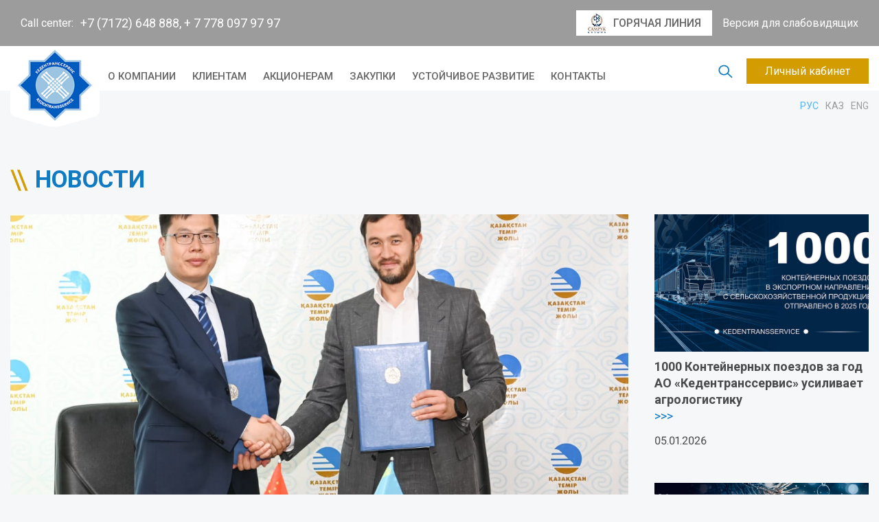

--- FILE ---
content_type: text/html; charset=UTF-8
request_url: https://www.kdts.kz/ru/novosti/sotrudnichestvo-s-xi-an-free-trade-port-construction-and-operation-co-ltd/
body_size: 11048
content:
<!doctype html>
	<html lang="ru-RU">
	<head>
		<meta charset="UTF-8">
		<meta name="viewport" content="width=device-width, initial-scale=1">
		<link href="https://fonts.googleapis.com/css2?family=Roboto:ital,wght@0,300;0,400;0,500;0,700;0,900;1,300;1,400;1,500&display=swap" rel="stylesheet">
		<link rel="profile" href="https://gmpg.org/xfn/11">
		<title>Сотрудничество с Xi&#8217;an Free Trade Port Construction and Operation Co., LTD &#8212; АО «Кедентранссервис</title>
<link rel='dns-prefetch' href='//ajax.googleapis.com' />
<link rel='dns-prefetch' href='//cdnjs.cloudflare.com' />
<link rel='dns-prefetch' href='//s.w.org' />
<link rel="alternate" type="application/rss+xml" title="АО «Кедентранссервис &raquo; Лента" href="https://www.kdts.kz/ru/feed/" />
<link rel="alternate" type="application/rss+xml" title="АО «Кедентранссервис &raquo; Лента комментариев" href="https://www.kdts.kz/ru/comments/feed/" />
		<script>
			window._wpemojiSettings = {"baseUrl":"https:\/\/s.w.org\/images\/core\/emoji\/13.0.1\/72x72\/","ext":".png","svgUrl":"https:\/\/s.w.org\/images\/core\/emoji\/13.0.1\/svg\/","svgExt":".svg","source":{"concatemoji":"https:\/\/www.kdts.kz\/ru\/wp-includes\/js\/wp-emoji-release.min.js?ver=5.6.2"}};
			!function(e,a,t){var n,r,o,i=a.createElement("canvas"),p=i.getContext&&i.getContext("2d");function s(e,t){var a=String.fromCharCode;p.clearRect(0,0,i.width,i.height),p.fillText(a.apply(this,e),0,0);e=i.toDataURL();return p.clearRect(0,0,i.width,i.height),p.fillText(a.apply(this,t),0,0),e===i.toDataURL()}function c(e){var t=a.createElement("script");t.src=e,t.defer=t.type="text/javascript",a.getElementsByTagName("head")[0].appendChild(t)}for(o=Array("flag","emoji"),t.supports={everything:!0,everythingExceptFlag:!0},r=0;r<o.length;r++)t.supports[o[r]]=function(e){if(!p||!p.fillText)return!1;switch(p.textBaseline="top",p.font="600 32px Arial",e){case"flag":return s([127987,65039,8205,9895,65039],[127987,65039,8203,9895,65039])?!1:!s([55356,56826,55356,56819],[55356,56826,8203,55356,56819])&&!s([55356,57332,56128,56423,56128,56418,56128,56421,56128,56430,56128,56423,56128,56447],[55356,57332,8203,56128,56423,8203,56128,56418,8203,56128,56421,8203,56128,56430,8203,56128,56423,8203,56128,56447]);case"emoji":return!s([55357,56424,8205,55356,57212],[55357,56424,8203,55356,57212])}return!1}(o[r]),t.supports.everything=t.supports.everything&&t.supports[o[r]],"flag"!==o[r]&&(t.supports.everythingExceptFlag=t.supports.everythingExceptFlag&&t.supports[o[r]]);t.supports.everythingExceptFlag=t.supports.everythingExceptFlag&&!t.supports.flag,t.DOMReady=!1,t.readyCallback=function(){t.DOMReady=!0},t.supports.everything||(n=function(){t.readyCallback()},a.addEventListener?(a.addEventListener("DOMContentLoaded",n,!1),e.addEventListener("load",n,!1)):(e.attachEvent("onload",n),a.attachEvent("onreadystatechange",function(){"complete"===a.readyState&&t.readyCallback()})),(n=t.source||{}).concatemoji?c(n.concatemoji):n.wpemoji&&n.twemoji&&(c(n.twemoji),c(n.wpemoji)))}(window,document,window._wpemojiSettings);
		</script>
		<style>
img.wp-smiley,
img.emoji {
	display: inline !important;
	border: none !important;
	box-shadow: none !important;
	height: 1em !important;
	width: 1em !important;
	margin: 0 .07em !important;
	vertical-align: -0.1em !important;
	background: none !important;
	padding: 0 !important;
}
</style>
	<link rel='stylesheet' id='wp-block-library-css'  href='https://www.kdts.kz/ru/wp-includes/css/dist/block-library/style.min.css?ver=5.6.2' media='all' />
<link rel='stylesheet' id='contact-form-7-css'  href='https://www.kdts.kz/ru/wp-content/plugins/contact-form-7/includes/css/styles.css?ver=5.4' media='all' />
<link rel='stylesheet' id='kdts-style-css'  href='https://www.kdts.kz/ru/wp-content/themes/kdts/style.css?ver=1.0.0' media='all' />
<link rel='stylesheet' id='mtk-normalize-css'  href='https://www.kdts.kz/ru/wp-content/themes/kdts/css/main.min.css?ver=5.6.2' media='all' />
<link rel='stylesheet' id='bvi-style-css'  href='https://www.kdts.kz/ru/wp-content/plugins/button-visually-impaired/assets/css/bvi.min.css?ver=2.0' media='all' />
<style id='bvi-style-inline-css'>
a.bvi-link-widget, a.bvi-link-shortcode {color: #ffffff !important; background-color: #9c9c9c !important;}
</style>
<script src='https://ajax.googleapis.com/ajax/libs/jquery/3.3.1/jquery.min.js?ver=5.6.2' id='jquery3-3-1-js'></script>
<script src='https://cdnjs.cloudflare.com/ajax/libs/slick-carousel/1.6.0/slick.js?ver=5.6.2' id='slick-carousel-my-js'></script>
<script src='https://www.kdts.kz/ru/wp-includes/js/jquery/jquery.min.js?ver=3.5.1' id='jquery-core-js'></script>
<script src='https://www.kdts.kz/ru/wp-includes/js/jquery/jquery-migrate.min.js?ver=3.3.2' id='jquery-migrate-js'></script>
<link rel="https://api.w.org/" href="https://www.kdts.kz/ru/wp-json/" /><link rel="EditURI" type="application/rsd+xml" title="RSD" href="https://www.kdts.kz/ru/xmlrpc.php?rsd" />
<link rel="wlwmanifest" type="application/wlwmanifest+xml" href="https://www.kdts.kz/ru/wp-includes/wlwmanifest.xml" /> 
<meta name="generator" content="WordPress 5.6.2" />
<link rel="canonical" href="https://www.kdts.kz/ru/novosti/sotrudnichestvo-s-xi-an-free-trade-port-construction-and-operation-co-ltd/" />
<link rel='shortlink' href='https://www.kdts.kz/ru/?p=2593' />
<link rel="alternate" type="application/json+oembed" href="https://www.kdts.kz/ru/wp-json/oembed/1.0/embed?url=https%3A%2F%2Fwww.kdts.kz%2Fru%2Fnovosti%2Fsotrudnichestvo-s-xi-an-free-trade-port-construction-and-operation-co-ltd%2F" />
<link rel="alternate" type="text/xml+oembed" href="https://www.kdts.kz/ru/wp-json/oembed/1.0/embed?url=https%3A%2F%2Fwww.kdts.kz%2Fru%2Fnovosti%2Fsotrudnichestvo-s-xi-an-free-trade-port-construction-and-operation-co-ltd%2F&#038;format=xml" />
<style>.recentcomments a{display:inline !important;padding:0 !important;margin:0 !important;}</style><link rel="icon" href="https://www.kdts.kz/ru/wp-content/uploads/2021/03/cropped-logo111111-32x32.png" sizes="32x32" />
<link rel="icon" href="https://www.kdts.kz/ru/wp-content/uploads/2021/03/cropped-logo111111-192x192.png" sizes="192x192" />
<link rel="apple-touch-icon" href="https://www.kdts.kz/ru/wp-content/uploads/2021/03/cropped-logo111111-180x180.png" />
<meta name="msapplication-TileImage" content="https://www.kdts.kz/ru/wp-content/uploads/2021/03/cropped-logo111111-270x270.png" />
		<style id="wp-custom-css">
			.user-info{
    text-align: left;
		font-size: 20px;
		line-height: 28px;
}

.$sotrudnikText["text777"]:empty {
    display: none;
}

.entry-content img, 
.wp-block-image img {
    max-width: 100%;
    height: auto !important;
}





		</style>
				<style type="text/css">

		</style>
	</head>

	<body class="page2593 body-bc">
		<!-- Yandex.Metrika counter -->
		<script type="text/javascript" >
			(function(m,e,t,r,i,k,a){m[i]=m[i]||function(){(m[i].a=m[i].a||[]).push(arguments)};
				m[i].l=1*new Date();k=e.createElement(t),a=e.getElementsByTagName(t)[0],k.async=1,k.src=r,a.parentNode.insertBefore(k,a)})
			(window, document, "script", "https://mc.yandex.ru/metrika/tag.js", "ym");

			ym(79124866, "init", {
				clickmap:true,
				trackLinks:true,
				accurateTrackBounce:true,
				webvisor:true
			});
		</script>
		<noscript><div><img src="https://mc.yandex.ru/watch/79124866" style="position:absolute; left:-9999px;" alt="" /></div></noscript>
		<!-- /Yandex.Metrika counter -->

			<header class="header">
		<div class="header-phone">
			<div class="header-top__left" style="flex-wrap:wrap">
				<img src="https://www.kdts.kz/ru/wp-content/themes/kdts/img/tel.svg" class="header-top__tel" alt="#" />
				<a href="tel:+7 (7172) 648 888, + 7 778 097 97 97" class="header-top__tel-text">+7 (7172) 648 888, + 7 778 097 97 97,</a>
                    <a href="tel:+7 778 097 91 87" class="header-top__tel-text">+7 778 097 91 87,</a>
					<a href="tel:+7 778 097 91 80" class="header-top__tel-text">+7 778 097 91 80 </a>

			</div>
			<div class="header-top__right">
				<p> <a href="#" class="bvi-link-shortcode bvi-open"><svg aria-hidden="true" focusable="false" role="img" xmlns="http://www.w3.org/2000/svg" viewBox="0 0 576 512" class="bvi-svg-eye"><path fill="currentColor" d="M572.52 241.4C518.29 135.59 410.93 64 288 64S57.68 135.64 3.48 241.41a32.35 32.35 0 0 0 0 29.19C57.71 376.41 165.07 448 288 448s230.32-71.64 284.52-177.41a32.35 32.35 0 0 0 0-29.19zM288 400a144 144 0 1 1 144-144 143.93 143.93 0 0 1-144 144zm0-240a95.31 95.31 0 0 0-25.31 3.79 47.85 47.85 0 0 1-66.9 66.9A95.78 95.78 0 1 0 288 160z"></path></svg> Версия для слабовидящих</a>  </p>
			</div>
		</div>
		<div class="header-phone1">
			<div class="header-top__logo">
				<a href="https://www.kdts.kz/ru/" class="custom-logo-link" rel="home"><img width="474" height="474" src="https://www.kdts.kz/ru/wp-content/uploads/2021/03/logo111111.png" class="custom-logo" alt="АО «Кедентранссервис" srcset="https://www.kdts.kz/ru/wp-content/uploads/2021/03/logo111111.png 474w, https://www.kdts.kz/ru/wp-content/uploads/2021/03/logo111111-300x300.png 300w, https://www.kdts.kz/ru/wp-content/uploads/2021/03/logo111111-150x150.png 150w" sizes="(max-width: 474px) 100vw, 474px" /></a>
			</div>
			<div class="header-top__right">
				<div class="yazyk">
					<ul id="menu-yazyki" class=""><li id="menu-item-618" class="menu-item menu-item-type-post_type menu-item-object-page menu-item-home menu-item-618"><a href="https://www.kdts.kz/ru/">РУС</a></li>
<li id="menu-item-616" class="menu-item menu-item-type-custom menu-item-object-custom menu-item-616"><a href="https://www.kdts.kz">КАЗ</a></li>
<li id="menu-item-605" class="menu-item menu-item-type-custom menu-item-object-custom menu-item-605"><a href="https://www.kdts.kz/en">ENG</a></li>
</ul>				</div>
			</div>
		</div>
		<div class="headerV-top">
			<div class="header-search">
				
<form role="search" method="get" id="searchform" action="https://www.kdts.kz/ru/" >
	<input type="text" value="" name="s" id="s" />
	<input type="submit" id="searchsubmit" value="" />
</form>			</div>
			<div class="header-top__wrapper">
				<div class="search-phone">
					<img src="https://www.kdts.kz/ru/wp-content/themes/kdts/img/searchFfff.png" class="search-phone" />
				</div>
				<div class="header-phone__logo">
					<a href="https://www.kdts.kz/ru/" class="custom-logo-link" rel="home"><img width="474" height="474" src="https://www.kdts.kz/ru/wp-content/uploads/2021/03/logo111111.png" class="custom-logo" alt="АО «Кедентранссервис" srcset="https://www.kdts.kz/ru/wp-content/uploads/2021/03/logo111111.png 474w, https://www.kdts.kz/ru/wp-content/uploads/2021/03/logo111111-300x300.png 300w, https://www.kdts.kz/ru/wp-content/uploads/2021/03/logo111111-150x150.png 150w" sizes="(max-width: 474px) 100vw, 474px" /></a>				</div>
				<div class="phone-menu">
					<img src="https://www.kdts.kz/ru/wp-content/themes/kdts/img/menu.png" alt="#" class="phone-menu__img" />
				</div>
			</div>
		</div>
		<div class="header-top">
			<div class="header-top__wrapper">
				<div class="header-top__left">
					Call center:
					<a href="tel:+7 (7172) 648 888, + 7 778 097 97 97" class="header-top__tel-text">
							<!--	<img src="https://www.kdts.kz/ru/wp-content/themes/kdts/img/tel.svg" class="header-top__tel-img" alt="#" /> -->
							+7 (7172) 648 888, + 7 778 097 97 97						</a>
						<!--<a href="tel:+7 778 097 91 87" class="header-top__tel-text">
							 +7 778 097 91 87
						</a>
						,
                    <a href="tel:+7 778 097 91 80" class="header-top__tel-text">
                    +7 778 097 91 80
                    </a>-->
				</div>
				<div class="header-top__right ">
					<div class="d-flex">
						<div class="hotline">
							<a href="">
								<img src="https://www.kdts.kz/ru/wp-content/themes/kdts/img/hot.jpg"> горячая линия
							</a>
						</div>
					
						
						<a href="#" class="bvi-link-shortcode bvi-open"><svg aria-hidden="true" focusable="false" role="img" xmlns="http://www.w3.org/2000/svg" viewBox="0 0 576 512" class="bvi-svg-eye"><path fill="currentColor" d="M572.52 241.4C518.29 135.59 410.93 64 288 64S57.68 135.64 3.48 241.41a32.35 32.35 0 0 0 0 29.19C57.71 376.41 165.07 448 288 448s230.32-71.64 284.52-177.41a32.35 32.35 0 0 0 0-29.19zM288 400a144 144 0 1 1 144-144 143.93 143.93 0 0 1-144 144zm0-240a95.31 95.31 0 0 0-25.31 3.79 47.85 47.85 0 0 1-66.9 66.9A95.78 95.78 0 1 0 288 160z"></path></svg> Версия для слабовидящих</a> </div>
					</div>
				</div>
			</div>
			<div class="header-menu">
				<div class="header-menu__wrapper">
					<div class="header-left">
						<div class="header-logo">
							<a href="https://www.kdts.kz/ru">
								<img src="https://www.kdts.kz/ru/wp-content/themes/kdts/img/Group444444.png"/>
							</a>
						</div>
						<nav class="nav-menu">
							<ul id="menu-header-menu" class="menu"><li id="menu-item-432" class="menu-item menu-item-type-post_type menu-item-object-page menu-item-has-children menu-item-432 dropbtn"><a href="https://www.kdts.kz/ru/o-kompanii/">O компании</a>
<ul class="dropdown-content">
	<li id="menu-item-437" class="menu-item menu-item-type-post_type menu-item-object-page menu-item-437"><a href="https://www.kdts.kz/ru/o-kompanii/rukovodstvo/">Руководство</a></li>
	<li id="menu-item-435" class="menu-item menu-item-type-post_type menu-item-object-page menu-item-435"><a href="https://www.kdts.kz/ru/o-kompanii/istoriya-kompanii/">История компании</a></li>
	<li id="menu-item-438" class="menu-item menu-item-type-post_type menu-item-object-page menu-item-438"><a href="https://www.kdts.kz/ru/o-kompanii/sovet-direktorov/">Совет директоров</a></li>
	<li id="menu-item-439" class="menu-item menu-item-type-post_type menu-item-object-page menu-item-439"><a href="https://www.kdts.kz/ru/o-kompanii/uslugi/">Услуги</a></li>
	<li id="menu-item-440" class="menu-item menu-item-type-post_type menu-item-object-page menu-item-440"><a href="https://www.kdts.kz/ru/o-kompanii/filialy-i-predstavitelstv/">Филиалы и представительства</a></li>
	<li id="menu-item-436" class="menu-item menu-item-type-post_type menu-item-object-page menu-item-436"><a href="https://www.kdts.kz/ru/o-kompanii/partnery/">Партнеры</a></li>
	<li id="menu-item-434" class="menu-item menu-item-type-post_type menu-item-object-page menu-item-434"><a href="https://www.kdts.kz/ru/o-kompanii/vakansii/">Вакансии</a></li>
	<li id="menu-item-467" class="menu-item menu-item-type-post_type menu-item-object-page menu-item-467"><a href="https://www.kdts.kz/ru/novosti/">Новости</a></li>
</ul>
</li>
<li id="menu-item-461" class="menu-item menu-item-type-post_type menu-item-object-page menu-item-has-children menu-item-461 dropbtn"><a href="https://www.kdts.kz/ru/klientam/">Клиентам</a>
<ul class="dropdown-content">
	<li id="menu-item-2170" class="menu-item menu-item-type-post_type menu-item-object-page menu-item-2170"><a href="https://www.kdts.kz/ru/obyavleniya/">Объявления</a></li>
	<li id="menu-item-464" class="menu-item menu-item-type-post_type menu-item-object-page menu-item-464"><a href="https://www.kdts.kz/ru/klientam/stavki-i-tarify/">Ставки и тарифы</a></li>
	<li id="menu-item-2963" class="menu-item menu-item-type-post_type menu-item-object-page menu-item-2963"><a href="https://www.kdts.kz/ru/klientam/park-platform-i-konteynerov/">Парк платформ</a></li>
	<li id="menu-item-462" class="menu-item menu-item-type-post_type menu-item-object-page menu-item-462"><a href="https://www.kdts.kz/ru/klientam/marshruty-perevozok/">Маршруты перевозок и организация контейнерных поездов</a></li>
	<li id="menu-item-465" class="menu-item menu-item-type-post_type menu-item-object-page menu-item-465"><a href="https://www.kdts.kz/ru/klientam/tipovye-dogovora/">Типовые договора</a></li>
	<li id="menu-item-466" class="menu-item menu-item-type-post_type menu-item-object-page menu-item-466"><a href="https://www.kdts.kz/ru/klientam/uchreditelnye-dokumenty/">Учредительные документы</a></li>
</ul>
</li>
<li id="menu-item-441" class="menu-item menu-item-type-post_type menu-item-object-page menu-item-has-children menu-item-441 dropbtn"><a href="https://www.kdts.kz/ru/aktsioneram/">Акционерам</a>
<ul class="dropdown-content">
	<li id="menu-item-443" class="menu-item menu-item-type-post_type menu-item-object-page menu-item-443"><a href="https://www.kdts.kz/ru/aktsioneram/godovaya-i-finansovaya-otchetnost/">Годовая и финансовая отчетность</a></li>
	<li id="menu-item-444" class="menu-item menu-item-type-post_type menu-item-object-page menu-item-444"><a href="https://www.kdts.kz/ru/aktsioneram/informatsiya-o-korporativnykh-sobytiyakh/">Информация о корпоративных событиях</a></li>
	<li id="menu-item-442" class="menu-item menu-item-type-post_type menu-item-object-page menu-item-442"><a href="https://www.kdts.kz/ru/aktsioneram/vnutrennie-dokumenty/">Внутренние документы</a></li>
	<li id="menu-item-445" class="menu-item menu-item-type-post_type menu-item-object-page menu-item-445"><a href="https://www.kdts.kz/ru/aktsioneram/spisok-affilirovannykh-lits/">Список аффилированных лиц</a></li>
	<li id="menu-item-1798" class="menu-item menu-item-type-post_type menu-item-object-page menu-item-1798"><a href="https://www.kdts.kz/ru/aktsioneram/otvety-na-voprosy/">Ответы на вопросы</a></li>
</ul>
</li>
<li id="menu-item-455" class="menu-item menu-item-type-post_type menu-item-object-page menu-item-455"><a href="https://www.kdts.kz/ru/zakupki/tenders/">Закупки</a></li>
<li id="menu-item-1740" class="menu-item menu-item-type-post_type menu-item-object-page menu-item-1740"><a href="https://www.kdts.kz/ru/ustojchivoe-razvitie/">Устойчивое развитие</a></li>
<li id="menu-item-610" class="menu-item menu-item-type-post_type menu-item-object-page menu-item-610"><a href="https://www.kdts.kz/ru/kontakty/">Контакты</a></li>
</ul>						</nav>
					</div>
					<style type="text/css">
					@media screen and (min-width:1600px) {
						.footer-rigth {
							display: flex;
							align-items: flex-start;
							padding-top: 3rem;
						}
					}
					.d-flex{
						display: flex;
						flex-wrap: nowrap;
						align-items: center;
					}
					.search-icon{
						margin-right: 20px;

					}
					.header-right{
						align-items: center;
					}

					@media screen and (min-width: 768px){
						.hotline{
							margin-left: 0px;
						}
					}

					.header-menu .hotline a{
						display: none;
						align-items: center;
						padding: 0px 15px;
						border: 1px solid #005bbf;
						text-transform: uppercase;
						color: #676767;
						height: 37px;
						line-height: 37px;
						font-family: Roboto,sans-serif;
						font-style: normal;
						font-weight: 500;
						font-size: 16px;
						justify-content: center;
						max-width: 300px;
						margin: 0 auto
					}
					.header-menu .hotline a img{
						margin-right: 10px;
					}

					.header-top .hotline a{
						display: flex;
						align-items: center;
						padding: 0px 15px;
						border: 1px solid #fff;
						background-color: #fff;
						text-transform: uppercase;
						color: #676767;
						height: 37px;
						line-height: 37px;
						font-family: Roboto,sans-serif;
						font-style: normal;
						font-weight: 500;
						font-size: 16px;
						justify-content: center;
						max-width: 300px;
						margin: 0 15px 0 0
					}
					.header-top .hotline a img{
						margin-right: 10px;
					}

					.header-right .search.active{
						display: block !important;
					}
					.hot-img{
						position: fixed;
						left: 50%;
						top: 50%;
						transform: translate(-50%, -50%);
						z-index: 1000;display: none;
					}

					.hot-img.active{
						display: block;
					}
					.hot-opaco{
						position: fixed;
						left: 0%;
						top: 0%;
						width: 100%;
						height: 100%;
						background: rgba(0,0,0,0.2);
						z-index: 999;display: none;
					}
					.hot-opaco.active{
						display: block;
					}

					.menu li {
						font-weight: 500;
						font-size: 16px;
					}

					.rukovodstvo-navbar__block li ul{
					    padding-top: 1rem;
					    padding-left: 1rem;
					}

					.rukovodstvo-navbar__block li ul li:last-child{
					    padding: 0px;
					}
					.rukovodstvo-navbar__block li li a{
						color: #676767;
					}
					.rukovodstvo-navbar__block li li.active-menu-left a{
						color: #54b2ff!important;
					}


					@media screen and (max-width:1320px){
						.menu li {
							font-weight: 500;
							font-size: 15px;
						}
					}

					@media screen and (max-width: 768px){
						.search-icon{
							display: none;
						}
						.hotline{
							margin-top: 20px;
						}
					}
				</style>
				<script type="text/javascript">
					$(function() {
						$('.search-icon').on('click', function(e) {
							e.preventDefault();
							$('.header-right .search').toggleClass("active")
						})
						$('.hotline a').on('click', function(e) {
							e.preventDefault();
							$('.hot-img').toggleClass("active")
							$('.hot-opaco').toggleClass("active")
						})
						$('.hot-opaco').on('click', function(e) {
							e.preventDefault();
							$('.hot-img').toggleClass("active")
							$('.hot-opaco').toggleClass("active")
						})
					})
				</script>
				<div class="header-right" style="position: relative;">
					<a href="" class="search-icon"><img src="https://www.kdts.kz/wp-content/themes/kdts/img/search.png"></a>
					<div class="search" style="position: absolute;  top: 100%; right: 88%; width: 185px; display: none;">
						<form role="search" method="get" id="searchform" action="https://www.kdts.kz/ru/">
							<input type="text" value="" name="s" id="s" class="">
							<input type="submit" id="searchsubmit" value="">
						</form>

					</div>

					<div class="personal-area">
						<a href="https://my.kdts.kz/">
							Личный кабинет
						</a>




					</div>
					<div class="hotline">
						<a href="">
							<img src="https://www.kdts.kz/ru/wp-content/themes/kdts/img/hot.jpg"> горячая линия
						</a>
					</div>
					
					<div class="hot-opaco"></div>
					<div class="hot-img">
						<img src="https://www.kdts.kz/ru/wp-content/themes/kdts/img/h1.jpg">
					</div>
				</div>
			</div>
		</div>
	</header>
<div class="pagination-block">
    <div class="sdfsdfjsdf">
        <div class="header-logo1"></div>
    </div>
    <div class="yazyk">
     <ul id="menu-yazyki-1" class=""><li class="menu-item menu-item-type-post_type menu-item-object-page menu-item-home menu-item-618"><a href="https://www.kdts.kz/ru/">РУС</a></li>
<li class="menu-item menu-item-type-custom menu-item-object-custom menu-item-616"><a href="https://www.kdts.kz">КАЗ</a></li>
<li class="menu-item menu-item-type-custom menu-item-object-custom menu-item-605"><a href="https://www.kdts.kz/en">ENG</a></li>
</ul></div>
</div>
<main class="novosti">
    <div class="novosti-container">
        <p class="novosti-title">
            <img src="https://www.kdts.kz/ru/wp-content/themes/kdts/img/tLine.svg" class="novosti-title__line" alt="#" /> новости
        </p>

        <div class="novosti-wrapper">
            <div class="novosti-left" style="background-color: #fff;">
                <div class="novosti-block">
                    <div class="novosti-block__photo">
                       <img width="1280" height="851" src="https://www.kdts.kz/ru/wp-content/uploads/2023/06/gl.jpeg" class="attachment-post-thumbnail size-post-thumbnail wp-post-image" alt="" loading="lazy" srcset="https://www.kdts.kz/ru/wp-content/uploads/2023/06/gl.jpeg 1280w, https://www.kdts.kz/ru/wp-content/uploads/2023/06/gl-300x199.jpeg 300w, https://www.kdts.kz/ru/wp-content/uploads/2023/06/gl-1024x681.jpeg 1024w, https://www.kdts.kz/ru/wp-content/uploads/2023/06/gl-768x511.jpeg 768w" sizes="(max-width: 1280px) 100vw, 1280px" />                   </div> <!-- novosti-block__photo / -->
                   <div class="novosti-block__info">
                    <h1 class="novosti-block__title">
                        Сотрудничество с Xi&#8217;an Free Trade Port Construction and Operation Co., LTD                    </h1>
                    <div class="novosti-block__date">
                        14.06.2023                    </div>
                    <div class="novostiItem-text">
                                                <p>Инфраструктурное развитие является основным ядром в реализации сопряженных инициатив «Один пояс, один путь» и Новой экономической политики Казахстана «Нұрлы жол».</p>
<p>В целях создания развитой инфраструктуры, центров консолидации и дистрибуции транзитных грузопотоков, АО «Кедентранссервис» реализуются проекты по формированию внутренней и внешней терминальной сети, в том числе на территории Китайской Народной Республики.</p>
<p>В рамках визита делегации Xi&#8217;an Free Trade Port Construction and Operation Co., LTD в Казахстан, 13 июня 2023 года в г.Астана проведены встречи руководства АО «НК «КТЖ» и АО «Кедентранссервис» с Генеральным директором Xi&#8217;an Free Trade Port Construction and Operation Co., LTD Юань Сяоцзюнем по обсуждению вопросов реализации строительства совместного грузового терминала в г.Сиань.</p>
<p><a href="https://www.kdts.kz/ru/wp-content/uploads/2023/06/gl_.jpg"><img loading="lazy" class="wp-image-2595 size-large aligncenter" src="https://www.kdts.kz/ru/wp-content/uploads/2023/06/gl_-1024x646.jpg" alt="" width="640" height="404" srcset="https://www.kdts.kz/ru/wp-content/uploads/2023/06/gl_-1024x646.jpg 1024w, https://www.kdts.kz/ru/wp-content/uploads/2023/06/gl_-300x189.jpg 300w, https://www.kdts.kz/ru/wp-content/uploads/2023/06/gl_-768x485.jpg 768w, https://www.kdts.kz/ru/wp-content/uploads/2023/06/gl_-1536x969.jpg 1536w, https://www.kdts.kz/ru/wp-content/uploads/2023/06/gl_.jpg 1761w" sizes="(max-width: 640px) 100vw, 640px" /></a></p>
<p>Стороны обсудили технические, организационно-административные вопросы и закрепили Протоколом договоренности об ускорении разработки проектно-сметной документации, оформления земельных участков и введению терминала в эксплуатацию в конце текущего года.</p>
<p>Вместе с тем, принимая во внимание кардинальную перестройку и интеграцию международных маршрутов в единую транспортную систему, китайская сторона отметила роль Транскапийского международного транспортного маршрута, как основного связующего звена современной логистики и выразила заинтересованность к проекту создания контейнерного хаба в порту г.Актау.</p>
<p>В целях изучения вопросов потенциального участия Xi&#8217;an Free Trade Port Construction and Operation Co., LTD в инфраструктурных проектах Казахстана и укрепления сотрудничества по широкому спектру вопросов, группой компаний АО «НК «КТЖ» организован визит и посещение сианьской делегацией терминалов Алтынколь, Алматы и порта Актау.</p>
<p>&nbsp;</p>
                    </div>
                </div> <!-- novosti-block__info / -->
            </div> <!-- novosti-block / -->
        </div> <!-- novosti-left / -->
        <div class="novosti-right">
                                                     <div class="novosti-right__item">
                    <a href="https://www.kdts.kz/ru/novosti/1000-kontejnernyh-poezdov-za-god-ao-kedentransservis-usilivaet-agrologistiku/">
                       <div class="novosti-right__photo">
                          <img width="840" height="448" src="https://www.kdts.kz/ru/wp-content/uploads/2026/01/1000-rus.jpg" class="attachment-post-thumbnail size-post-thumbnail wp-post-image" alt="" loading="lazy" srcset="https://www.kdts.kz/ru/wp-content/uploads/2026/01/1000-rus.jpg 840w, https://www.kdts.kz/ru/wp-content/uploads/2026/01/1000-rus-300x160.jpg 300w, https://www.kdts.kz/ru/wp-content/uploads/2026/01/1000-rus-768x410.jpg 768w" sizes="(max-width: 840px) 100vw, 840px" />                      </div>
                      <p class="novosti-right__head">
                          1000 Контейнерных поездов за год АО «Кедентранссервис» усиливает агрологистику                      </p>
                      <p class="novosti-right__open">
                          >>>
                      </p>
                      <p class="novosti-right__data">
                          05.01.2026                      </p>
                  </a>
              </div> <!-- novosti-item / -->
                                               <div class="novosti-right__item">
                    <a href="https://www.kdts.kz/ru/novosti/ao-kedentransservis-serdechno-pozdravlyaet-vas-s-nastupayushhim-novym-godom/">
                       <div class="novosti-right__photo">
                          <img width="1280" height="682" src="https://www.kdts.kz/ru/wp-content/uploads/2025/12/WhatsApp-Image-2025-12-31-at-11.03.17.jpeg" class="attachment-post-thumbnail size-post-thumbnail wp-post-image" alt="" loading="lazy" srcset="https://www.kdts.kz/ru/wp-content/uploads/2025/12/WhatsApp-Image-2025-12-31-at-11.03.17.jpeg 1280w, https://www.kdts.kz/ru/wp-content/uploads/2025/12/WhatsApp-Image-2025-12-31-at-11.03.17-300x160.jpeg 300w, https://www.kdts.kz/ru/wp-content/uploads/2025/12/WhatsApp-Image-2025-12-31-at-11.03.17-1024x546.jpeg 1024w, https://www.kdts.kz/ru/wp-content/uploads/2025/12/WhatsApp-Image-2025-12-31-at-11.03.17-768x409.jpeg 768w" sizes="(max-width: 1280px) 100vw, 1280px" />                      </div>
                      <p class="novosti-right__head">
                          АО «Кедентранссервис» сердечно поздравляет вас с наступающим Новым годом!                      </p>
                      <p class="novosti-right__open">
                          >>>
                      </p>
                      <p class="novosti-right__data">
                          31.12.2025                      </p>
                  </a>
              </div> <!-- novosti-item / -->
                                               <div class="novosti-right__item">
                    <a href="https://www.kdts.kz/ru/novosti/ao-kedentransservis-uchastnik-industrial-ai-acceleration-2025/">
                       <div class="novosti-right__photo">
                          <img width="1280" height="852" src="https://www.kdts.kz/ru/wp-content/uploads/2025/12/WhatsApp-Image-2025-12-25-at-15.57.19.jpeg" class="attachment-post-thumbnail size-post-thumbnail wp-post-image" alt="" loading="lazy" srcset="https://www.kdts.kz/ru/wp-content/uploads/2025/12/WhatsApp-Image-2025-12-25-at-15.57.19.jpeg 1280w, https://www.kdts.kz/ru/wp-content/uploads/2025/12/WhatsApp-Image-2025-12-25-at-15.57.19-300x200.jpeg 300w, https://www.kdts.kz/ru/wp-content/uploads/2025/12/WhatsApp-Image-2025-12-25-at-15.57.19-1024x682.jpeg 1024w, https://www.kdts.kz/ru/wp-content/uploads/2025/12/WhatsApp-Image-2025-12-25-at-15.57.19-768x511.jpeg 768w" sizes="(max-width: 1280px) 100vw, 1280px" />                      </div>
                      <p class="novosti-right__head">
                          АО «Кедентранссервис» — участник Industrial AI Acceleration 2025                      </p>
                      <p class="novosti-right__open">
                          >>>
                      </p>
                      <p class="novosti-right__data">
                          25.12.2025                      </p>
                  </a>
              </div> <!-- novosti-item / -->
                                               <div class="novosti-right__item">
                    <a href="https://www.kdts.kz/ru/novosti/ao-kedentransservis-stalo-pobeditelem-premii-magistral-awards-i-poluchilo-dve-nagrady/">
                       <div class="novosti-right__photo">
                          <img width="1096" height="729" src="https://www.kdts.kz/ru/wp-content/uploads/2025/12/WhatsApp-Image-2025-12-20-at-14.33.03.jpeg" class="attachment-post-thumbnail size-post-thumbnail wp-post-image" alt="" loading="lazy" srcset="https://www.kdts.kz/ru/wp-content/uploads/2025/12/WhatsApp-Image-2025-12-20-at-14.33.03.jpeg 1096w, https://www.kdts.kz/ru/wp-content/uploads/2025/12/WhatsApp-Image-2025-12-20-at-14.33.03-300x200.jpeg 300w, https://www.kdts.kz/ru/wp-content/uploads/2025/12/WhatsApp-Image-2025-12-20-at-14.33.03-1024x681.jpeg 1024w, https://www.kdts.kz/ru/wp-content/uploads/2025/12/WhatsApp-Image-2025-12-20-at-14.33.03-768x511.jpeg 768w" sizes="(max-width: 1096px) 100vw, 1096px" />                      </div>
                      <p class="novosti-right__head">
                          АО «Кедентранссервис» стало победителем премии Magistral Awards и получило две награды:                      </p>
                      <p class="novosti-right__open">
                          >>>
                      </p>
                      <p class="novosti-right__data">
                          20.12.2025                      </p>
                  </a>
              </div> <!-- novosti-item / -->
                                               <div class="novosti-right__item">
                    <a href="https://www.kdts.kz/ru/novosti/s-dnyom-nezavisimosti-respubliki-kazahstan/">
                       <div class="novosti-right__photo">
                          <img width="1280" height="682" src="https://www.kdts.kz/ru/wp-content/uploads/2025/12/WhatsApp-Image-2025-12-16-at-06.21.16.jpeg" class="attachment-post-thumbnail size-post-thumbnail wp-post-image" alt="" loading="lazy" srcset="https://www.kdts.kz/ru/wp-content/uploads/2025/12/WhatsApp-Image-2025-12-16-at-06.21.16.jpeg 1280w, https://www.kdts.kz/ru/wp-content/uploads/2025/12/WhatsApp-Image-2025-12-16-at-06.21.16-300x160.jpeg 300w, https://www.kdts.kz/ru/wp-content/uploads/2025/12/WhatsApp-Image-2025-12-16-at-06.21.16-1024x546.jpeg 1024w, https://www.kdts.kz/ru/wp-content/uploads/2025/12/WhatsApp-Image-2025-12-16-at-06.21.16-768x409.jpeg 768w" sizes="(max-width: 1280px) 100vw, 1280px" />                      </div>
                      <p class="novosti-right__head">
                          С Днём независимости Республики Казахстан!                      </p>
                      <p class="novosti-right__open">
                          >>>
                      </p>
                      <p class="novosti-right__data">
                          16.12.2025                      </p>
                  </a>
              </div> <!-- novosti-item / -->
                

  </div> <!-- novosti-right / -->
</div> <!-- novosti-wrapper / -->




</div> <!-- novosti-container / -->
</main>

<footer class="footer-block">
    <div class="footer-block__top">
        <img src="https://www.kdts.kz/ru/wp-content/themes/kdts/img/footerBlockBg.png" class="footer-block__bg" alt="#" />
        <div class="container-footer">

            <div class="footer-wrapper">
                <div class="footer-left">
                    <div class="footer-logo">
                        <a href="https://www.kdts.kz/ru/" class="custom-logo-link" rel="home"><img width="474" height="474" src="https://www.kdts.kz/ru/wp-content/uploads/2021/03/logo111111.png" class="custom-logo" alt="АО «Кедентранссервис" srcset="https://www.kdts.kz/ru/wp-content/uploads/2021/03/logo111111.png 474w, https://www.kdts.kz/ru/wp-content/uploads/2021/03/logo111111-300x300.png 300w, https://www.kdts.kz/ru/wp-content/uploads/2021/03/logo111111-150x150.png 150w" sizes="(max-width: 474px) 100vw, 474px" /></a>                    </div>
                    <div class="footer-menu">
                        <ul id="menu-footer-menu" class=""><li id="menu-item-577" class="menu-item menu-item-type-post_type menu-item-object-page menu-item-577"><a href="https://www.kdts.kz/ru/o-kompanii/">O компании</a></li>
<li id="menu-item-579" class="menu-item menu-item-type-post_type menu-item-object-page menu-item-579"><a href="https://www.kdts.kz/ru/klientam/">Клиентам</a></li>
<li id="menu-item-578" class="menu-item menu-item-type-post_type menu-item-object-page menu-item-578"><a href="https://www.kdts.kz/ru/aktsioneram/">Акционерам</a></li>
<li id="menu-item-580" class="menu-item menu-item-type-post_type menu-item-object-page menu-item-580"><a href="https://www.kdts.kz/ru/novosti/">Новости</a></li>
<li id="menu-item-2171" class="menu-item menu-item-type-post_type menu-item-object-page menu-item-2171"><a href="https://www.kdts.kz/ru/obyavleniya/">Объявления</a></li>
<li id="menu-item-581" class="menu-item menu-item-type-post_type menu-item-object-page menu-item-581"><a href="https://www.kdts.kz/ru/zakupki/">Закупки</a></li>
<li id="menu-item-617" class="menu-item menu-item-type-post_type menu-item-object-page menu-item-617"><a href="https://www.kdts.kz/ru/kontakty/">Контакты</a></li>
<li id="menu-item-919" class="menu-item menu-item-type-post_type menu-item-object-page menu-item-919"><a href="https://www.kdts.kz/ru/o-sajte/">О сайте</a></li>
</ul>                    </div>
                </div>
                <div class="footer-rigth">
                    <div class="footer-rigth__block">
                        <a href="https://www.facebook.com/Kedentransservice.kz" target="_blank">
                            <img src="https://www.kdts.kz/ru/wp-content/themes/kdts/img/iconFacebookFFF.svg" class="footer-rigth__icon" alt="#" />
                        </a>
						<a href="https://www.instagram.com/kdts.kz" target="_blank">
                            <img style="width:16%; padding-left:10px;" src="https://www.kdts.kz/ru/wp-content/themes/kdts/img/iconInstagram1.svg" class="footer-rigth__icon" />
                        </a><br><br>
                        <ul>
                            <!--<li class="footer-rigth__tel"><a href="tel:87780979707">8 (778) 097-9707</a></li>
                            <li class="footer-rigth__tel"><a href="tel:87780979779">8 (778) 097-9779</a></li>
                            <li class="footer-rigth__tel"><a href="tel:87780979187">8 (778) 097-9187</a></li>-->

                            <li class="footer-rigth__tel"><a href="tel:+7 7172 648 888"> Call center  +7 7172 648 888</a><br>
                                <a style="visibility:hidden"> Call center  </a> <a href="tel:+7 778 097 97 97">+7 778 097 97 97</a>
                            </li>
                            <li class="footer-rigth__tel"><a href="mailto:kense@kdts.kz">kense@kdts.kz</a></li>
                        </ul>
                    </div>
                </div>
            </div>
        </div>
    </div>
    <div class="footer-block__bottom">
        <div class="container-footer">
            <div class="footer-items">
                <div class="footer-name">
                    1997- 2026, АО «Кедентранссервис»<br>
                    <!--<div style=" font-size:12px; padding-top:10px;"><a href="https://bestweb.kz/sozdaniye-saytov/" target="_blank">Создание и поддержка сайта</a> Digital агентство Bestweb.kz</div>-->
                </div>
                <div class="footer-adders">
                    Республика Казахстан,010000, г. Астана, ул. Достык, 18                     <p>БЦ «Москва»</p>
                </div>
            </div>
        </div>
    </div>
</footer>

<script src='https://www.kdts.kz/ru/wp-includes/js/dist/vendor/wp-polyfill.min.js?ver=7.4.4' id='wp-polyfill-js'></script>
<script id='wp-polyfill-js-after'>
( 'fetch' in window ) || document.write( '<script src="https://www.kdts.kz/ru/wp-includes/js/dist/vendor/wp-polyfill-fetch.min.js?ver=3.0.0"></scr' + 'ipt>' );( document.contains ) || document.write( '<script src="https://www.kdts.kz/ru/wp-includes/js/dist/vendor/wp-polyfill-node-contains.min.js?ver=3.42.0"></scr' + 'ipt>' );( window.DOMRect ) || document.write( '<script src="https://www.kdts.kz/ru/wp-includes/js/dist/vendor/wp-polyfill-dom-rect.min.js?ver=3.42.0"></scr' + 'ipt>' );( window.URL && window.URL.prototype && window.URLSearchParams ) || document.write( '<script src="https://www.kdts.kz/ru/wp-includes/js/dist/vendor/wp-polyfill-url.min.js?ver=3.6.4"></scr' + 'ipt>' );( window.FormData && window.FormData.prototype.keys ) || document.write( '<script src="https://www.kdts.kz/ru/wp-includes/js/dist/vendor/wp-polyfill-formdata.min.js?ver=3.0.12"></scr' + 'ipt>' );( Element.prototype.matches && Element.prototype.closest ) || document.write( '<script src="https://www.kdts.kz/ru/wp-includes/js/dist/vendor/wp-polyfill-element-closest.min.js?ver=2.0.2"></scr' + 'ipt>' );
</script>
<script src='https://www.kdts.kz/ru/wp-includes/js/dist/i18n.min.js?ver=ac389435e7fd4ded01cf603f3aaba6a6' id='wp-i18n-js'></script>
<script src='https://www.kdts.kz/ru/wp-includes/js/dist/vendor/lodash.min.js?ver=4.17.19' id='lodash-js'></script>
<script id='lodash-js-after'>
window.lodash = _.noConflict();
</script>
<script src='https://www.kdts.kz/ru/wp-includes/js/dist/url.min.js?ver=98645f0502e5ed8dadffd161e39072d2' id='wp-url-js'></script>
<script src='https://www.kdts.kz/ru/wp-includes/js/dist/hooks.min.js?ver=84b89ab09cbfb4469f02183611cc0939' id='wp-hooks-js'></script>
<script id='wp-api-fetch-js-translations'>
( function( domain, translations ) {
	var localeData = translations.locale_data[ domain ] || translations.locale_data.messages;
	localeData[""].domain = domain;
	wp.i18n.setLocaleData( localeData, domain );
} )( "default", {"translation-revision-date":"2021-01-28 20:09:26+0000","generator":"GlotPress\/3.0.0-alpha.2","domain":"messages","locale_data":{"messages":{"":{"domain":"messages","plural-forms":"nplurals=3; plural=(n % 10 == 1 && n % 100 != 11) ? 0 : ((n % 10 >= 2 && n % 10 <= 4 && (n % 100 < 12 || n % 100 > 14)) ? 1 : 2);","lang":"ru"},"You are probably offline.":["\u0412\u043e\u0437\u043c\u043e\u0436\u043d\u043e, \u0447\u0442\u043e \u043f\u043e\u0434\u043a\u043b\u044e\u0447\u0435\u043d\u0438\u0435 \u043a \u0441\u0435\u0442\u0438 \u043d\u0435\u0434\u043e\u0441\u0442\u0443\u043f\u043d\u043e."],"Media upload failed. If this is a photo or a large image, please scale it down and try again.":["\u0417\u0430\u0433\u0440\u0443\u0437\u043a\u0430 \u043c\u0435\u0434\u0438\u0430\u0444\u0430\u0439\u043b\u0430 \u043d\u0435 \u0443\u0434\u0430\u043b\u0430\u0441\u044c. \u0415\u0441\u043b\u0438 \u044d\u0442\u043e \u0444\u043e\u0442\u043e\u0433\u0440\u0430\u0444\u0438\u044f \u0438\u043b\u0438 \u0438\u0437\u043e\u0431\u0440\u0430\u0436\u0435\u043d\u0438\u0435 \u0431\u043e\u043b\u044c\u0448\u043e\u0433\u043e \u0440\u0430\u0437\u043c\u0435\u0440\u0430, \u0443\u043c\u0435\u043d\u044c\u0448\u0438\u0442\u0435 \u0435\u0433\u043e \u0438 \u043f\u043e\u043f\u0440\u043e\u0431\u0443\u0439\u0442\u0435 \u0441\u043d\u043e\u0432\u0430."],"An unknown error occurred.":["\u041f\u0440\u043e\u0438\u0437\u043e\u0448\u043b\u0430 \u043d\u0435\u0438\u0437\u0432\u0435\u0441\u0442\u043d\u0430\u044f \u043e\u0448\u0438\u0431\u043a\u0430."],"The response is not a valid JSON response.":["\u041e\u0442\u0432\u0435\u0442 \u043d\u0435 \u044f\u0432\u043b\u044f\u0435\u0442\u0441\u044f \u0434\u043e\u043f\u0443\u0441\u0442\u0438\u043c\u044b\u043c \u043e\u0442\u0432\u0435\u0442\u043e\u043c JSON."]}},"comment":{"reference":"wp-includes\/js\/dist\/api-fetch.js"}} );
</script>
<script src='https://www.kdts.kz/ru/wp-includes/js/dist/api-fetch.min.js?ver=4dec825c071b87c57f687eb90f7c23c3' id='wp-api-fetch-js'></script>
<script id='wp-api-fetch-js-after'>
wp.apiFetch.use( wp.apiFetch.createRootURLMiddleware( "https://www.kdts.kz/ru/wp-json/" ) );
wp.apiFetch.nonceMiddleware = wp.apiFetch.createNonceMiddleware( "dfe363fdef" );
wp.apiFetch.use( wp.apiFetch.nonceMiddleware );
wp.apiFetch.use( wp.apiFetch.mediaUploadMiddleware );
wp.apiFetch.nonceEndpoint = "https://www.kdts.kz/ru/wp-admin/admin-ajax.php?action=rest-nonce";
</script>
<script id='contact-form-7-js-extra'>
var wpcf7 = [];
</script>
<script src='https://www.kdts.kz/ru/wp-content/plugins/contact-form-7/includes/js/index.js?ver=5.4' id='contact-form-7-js'></script>
<script src='https://www.kdts.kz/ru/wp-content/themes/kdts/js/navigation.js?ver=1.0.0' id='kdts-navigation-js'></script>
<script src='https://www.kdts.kz/ru/wp-content/themes/kdts/js/main.js?ver=5.6.2' id='mtk-main-js'></script>
<script src='https://www.kdts.kz/ru/wp-content/themes/kdts/js/swiper-bundle.js?ver=5.6.2' id='swiper-bundle-my-js'></script>
<script src='https://www.kdts.kz/ru/wp-content/plugins/button-visually-impaired/assets/js/js.cookie.min.js?ver=2.2.1' id='bvi-cookie-js'></script>
<script id='bvi-init-js-extra'>
var bvi_init = {"settings":{"bvi_theme":"white","bvi_font":"arial","bvi_font_size":16,"bvi_letter_spacing":"normal","bvi_line_height":"normal","bvi_images":true,"bvi_reload":false,"bvi_fixed":true,"bvi_tts":true,"bvi_flash_iframe":true,"bvi_hide":false}};
</script>
<script src='https://www.kdts.kz/ru/wp-content/plugins/button-visually-impaired/assets/js/bvi-init.min.js?ver=2.0' id='bvi-init-js'></script>
<script src='https://www.kdts.kz/ru/wp-content/plugins/button-visually-impaired/assets/js/bvi.min.js?ver=2.0' id='bvi-js-js'></script>
<script src='https://www.kdts.kz/ru/wp-includes/js/wp-embed.min.js?ver=5.6.2' id='wp-embed-js'></script>
<!--<script src="//code.jivosite.com/widget/t5KQ39PfPV" async></script>-->
<script>
    var galleryThumbs = new Swiper('.gallery-thumbs', {
        spaceBetween: 10,
        /* loop: true,*/
        watchSlidesProgress: true,

        breakpoints: {

            650: {
                slidesPerView: 2,
                spaceBetween: 10
            },
            768: {
                slidesPerView: 2,
                spaceBetween: 10
            },
            992: {
                slidesPerView: 3,
                spaceBetween: 45
            },
            1120: {
                slidesPerView: 3,
                spaceBetween: 10
            },
            1220: {
                slidesPerView: 3,
                spaceBetween: 45
            }
        },
    });
    var galleryTop = new Swiper('.gallery-top', {
        spaceBetween: 10,
        /*loop: true,*/
        pagination: {
            el: '.rukovodstvo-pagination',
            type: 'progressbar',
        },
        thumbs: {
            swiper: galleryThumbs,
        },
        navigation: {
            nextEl: '.rukovodstvo-next',
            prevEl: '.rukovodstvo-prev',
        },
    });
</script>
<script>
    var lastItems = $(".istoriya-items");
    lastItems.slice(lastItems.length - 1).addClass("istoriya-items__bottom");
    console.log(lastItems)
</script>
<script>
    var istoriyaThumbs = new Swiper('.istoriya-thumbs', {
        spaceBetween: 20,
        slidesPerView: 2,
        /*  loop: true, */
        freeMode: true,
        pagination: false,
        loopedSlides: 5, //looped slides should be the same
        watchSlidesVisibility: true,
        watchSlidesProgress: true,
        breakpoints: {
            476: {
                slidesPerView: 3,
                spaceBetween: 0
            },
            650: {
                slidesPerView: 4,
                spaceBetween: 0
            },
            768: {
                slidesPerView: 3,
                spaceBetween: 0
            },
            992: {
                slidesPerView: 4,
                spaceBetween: 0
            },
            1120: {
                slidesPerView: 5,
                spaceBetween: 0
            }
        },

    });
    var istoriyaTop = new Swiper('.istoriya-top', {
        spaceBetween: 10,
        /*allowTouchMove:false, */
        /*  loop: true, */
        loopedSlides: 5, //looped slides should be the same
        pagination: {
            el: '.rukovodstvo-pagination',
            type: 'progressbar',
        },
        thumbs: {
            swiper: istoriyaThumbs,
        },
        navigation: {
            nextEl: '.godovaya-prev',
            prevEl: '.godovaya-next',
        },
    });
</script>
<script>
    var otchetnostThumbs = new Swiper('.gallery-otchetnost1', {
        spaceBetween: 20,
        slidesPerView: 2,
        /*   loop: true, */
        freeMode: true,
        pagination: false,
        loopedSlides: 5, //looped slides should be the same
        watchSlidesVisibility: true,
        watchSlidesProgress: true,
        breakpoints: {
            476: {
                slidesPerView: 3,
                spaceBetween: 0
            },
            650: {
                slidesPerView: 4,
                spaceBetween: 0
            },
            768: {
                slidesPerView: 3,
                spaceBetween: 0
            },
            992: {
                slidesPerView: 4,
                spaceBetween: 0
            },
            1120: {
                slidesPerView: 5,
                spaceBetween: 0
            }
        },

    });
    var galleryTop = new Swiper('.gallery-otchetnost2', {
        spaceBetween: 10,
        /*  loop: true, */
        loopedSlides: 5, //looped slides should be the same
        pagination: {
            el: '.rukovodstvo-pagination',
            type: 'progressbar',
        },
        thumbs: {
            swiper: otchetnostThumbs,
        },
        navigation: {
            nextEl: '.godovaya-prev',
            prevEl: '.godovaya-next',
        },
    });
</script>
<script>
    var lastItems = $(".novosti-right__item");
    lastItems.slice(lastItems.length - 1).addClass("novosti-right__item-bottom");
    console.log(lastItems)
</script>
<script>
    let phone_menu = document.querySelector('.phone-menu__img');
    let header_menu = document.querySelector('.header-menu');
    phone_menu.addEventListener('click', () => {
        header_menu.classList.toggle('menu-phone__active')
        console.log(phone_menu)
    })
</script>
<script>
    var acc = document.getElementsByClassName("accordion");
    var i;

    for (i = 0; i < acc.length; i++) {
        acc[i].addEventListener("click", function() {
            this.classList.toggle("active");
            var panel = this.nextElementSibling;
            if (panel.style.maxHeight) {
                panel.style.maxHeight = null;
            } else {
                panel.style.maxHeight = panel.scrollHeight + "px";
            }
        });
    }
</script>
<script>
    var istoriya = new Swiper('.istoriya', {
        spaceBetween: 10,
        slidesPerView: 2,
        freeMode: true,
        pagination: false,
        loopedSlides: 5, //looped slides should be the same
        watchSlidesVisibility: true,
        watchSlidesProgress: true,
        breakpoints: {
            476: {
                slidesPerView: 3,
                spaceBetween: 0
            },
            650: {
                slidesPerView: 4,
                spaceBetween: 0
            },
            768: {
                slidesPerView: 3,
                spaceBetween: 0
            },
            992: {
                slidesPerView: 4,
                spaceBetween: 0
            },
            1120: {
                slidesPerView: 5,
                spaceBetween: 0
            }
        },
        navigation: {
            nextEl: '.godovaya-prev',
            prevEl: '.godovaya-next',
        },
    });
</script>
<script>
    let searchPhone = document.querySelector('.search-phone');
    let headerSearch = document.querySelector('.header-search');
    searchPhone.addEventListener('click', () => {
        headerSearch.classList.add('header-searchBlock')

    })
</script>
</body>

</html>



--- FILE ---
content_type: text/css
request_url: https://www.kdts.kz/ru/wp-content/themes/kdts/css/main.min.css?ver=5.6.2
body_size: 23940
content:
@font-face{font-family:swiper-icons;src:url('data:application/font-woff;charset=utf-8;base64, [base64]//wADZ2x5ZgAAAywAAADMAAAD2MHtryVoZWFkAAABbAAAADAAAAA2E2+eoWhoZWEAAAGcAAAAHwAAACQC9gDzaG10eAAAAigAAAAZAAAArgJkABFsb2NhAAAC0AAAAFoAAABaFQAUGG1heHAAAAG8AAAAHwAAACAAcABAbmFtZQAAA/gAAAE5AAACXvFdBwlwb3N0AAAFNAAAAGIAAACE5s74hXjaY2BkYGAAYpf5Hu/j+W2+MnAzMYDAzaX6QjD6/4//Bxj5GA8AuRwMYGkAPywL13jaY2BkYGA88P8Agx4j+/8fQDYfA1AEBWgDAIB2BOoAeNpjYGRgYNBh4GdgYgABEMnIABJzYNADCQAACWgAsQB42mNgYfzCOIGBlYGB0YcxjYGBwR1Kf2WQZGhhYGBiYGVmgAFGBiQQkOaawtDAoMBQxXjg/wEGPcYDDA4wNUA2CCgwsAAAO4EL6gAAeNpj2M0gyAACqxgGNWBkZ2D4/wMA+xkDdgAAAHjaY2BgYGaAYBkGRgYQiAHyGMF8FgYHIM3DwMHABGQrMOgyWDLEM1T9/w8UBfEMgLzE////P/5//f/V/xv+r4eaAAeMbAxwIUYmIMHEgKYAYjUcsDAwsLKxc3BycfPw8jEQA/[base64]/uznmfPFBNODM2K7MTQ45YEAZqGP81AmGGcF3iPqOop0r1SPTaTbVkfUe4HXj97wYE+yNwWYxwWu4v1ugWHgo3S1XdZEVqWM7ET0cfnLGxWfkgR42o2PvWrDMBSFj/IHLaF0zKjRgdiVMwScNRAoWUoH78Y2icB/yIY09An6AH2Bdu/UB+yxopYshQiEvnvu0dURgDt8QeC8PDw7Fpji3fEA4z/PEJ6YOB5hKh4dj3EvXhxPqH/SKUY3rJ7srZ4FZnh1PMAtPhwP6fl2PMJMPDgeQ4rY8YT6Gzao0eAEA409DuggmTnFnOcSCiEiLMgxCiTI6Cq5DZUd3Qmp10vO0LaLTd2cjN4fOumlc7lUYbSQcZFkutRG7g6JKZKy0RmdLY680CDnEJ+UMkpFFe1RN7nxdVpXrC4aTtnaurOnYercZg2YVmLN/d/gczfEimrE/fs/bOuq29Zmn8tloORaXgZgGa78yO9/cnXm2BpaGvq25Dv9S4E9+5SIc9PqupJKhYFSSl47+Qcr1mYNAAAAeNptw0cKwkAAAMDZJA8Q7OUJvkLsPfZ6zFVERPy8qHh2YER+3i/BP83vIBLLySsoKimrqKqpa2hp6+jq6RsYGhmbmJqZSy0sraxtbO3sHRydnEMU4uR6yx7JJXveP7WrDycAAAAAAAH//wACeNpjYGRgYOABYhkgZgJCZgZNBkYGLQZtIJsFLMYAAAw3ALgAeNolizEKgDAQBCchRbC2sFER0YD6qVQiBCv/H9ezGI6Z5XBAw8CBK/m5iQQVauVbXLnOrMZv2oLdKFa8Pjuru2hJzGabmOSLzNMzvutpB3N42mNgZGBg4GKQYzBhYMxJLMlj4GBgAYow/P/PAJJhLM6sSoWKfWCAAwDAjgbRAAB42mNgYGBkAIIbCZo5IPrmUn0hGA0AO8EFTQAA') format('woff');font-weight:400;font-style:normal}:root{--swiper-theme-color:#007aff;--swiper-navigation-size:44px;--color-black:#000;--color-white:#fff}.swiper-container{margin-left:auto;margin-right:auto;position:relative;overflow:hidden;list-style:none;padding:0;z-index:1}.swiper-container-vertical>.swiper-wrapper{flex-direction:column}.page7.swiper-wrapper{position:relative;width:100%;height:100%;z-index:1;display:flex;transition-property:transform;box-sizing:content-box} .swiper-wrapper{position:relative;width:100%;height:100%;z-index:1;display:flex;transition-property:transform;box-sizing:content-box}.swiper-container-android .swiper-slide,.swiper-wrapper{transform:translate3d(0,0,0)}.swiper-container-multirow>.swiper-wrapper{flex-wrap:wrap}.swiper-container-multirow-column>.swiper-wrapper{flex-wrap:wrap;flex-direction:column}.swiper-container-free-mode>.swiper-wrapper{transition-timing-function:ease-out;margin:0 auto}.swiper-container-pointer-events{touch-action:pan-y}.swiper-container-pointer-events.swiper-container-vertical{touch-action:pan-x}.swiper-slide{flex-shrink:0;width:100%;height:100%;position:relative;transition-property:transform}.swiper-slide-invisible-blank{visibility:hidden}.swiper-container-autoheight,.swiper-container-autoheight .swiper-slide{height:auto}.swiper-container-autoheight .swiper-wrapper{align-items:flex-start;transition-property:transform,height}.swiper-container-3d{perspective:1200px}.swiper-container-3d .swiper-cube-shadow,.swiper-container-3d .swiper-slide,.swiper-container-3d .swiper-slide-shadow-bottom,.swiper-container-3d .swiper-slide-shadow-left,.swiper-container-3d .swiper-slide-shadow-right,.swiper-container-3d .swiper-slide-shadow-top,.swiper-container-3d .swiper-wrapper{transform-style:preserve-3d}.swiper-container-3d .swiper-slide-shadow-bottom,.swiper-container-3d .swiper-slide-shadow-left,.swiper-container-3d .swiper-slide-shadow-right,.swiper-container-3d .swiper-slide-shadow-top{position:absolute;left:0;top:0;width:100%;height:100%;pointer-events:none;z-index:10}.swiper-container-3d .swiper-slide-shadow-left{background-image:linear-gradient(to left,rgba(0,0,0,.5),rgba(0,0,0,0))}.swiper-container-3d .swiper-slide-shadow-right{background-image:linear-gradient(to right,rgba(0,0,0,.5),rgba(0,0,0,0))}.swiper-container-3d .swiper-slide-shadow-top{background-image:linear-gradient(to top,rgba(0,0,0,.5),rgba(0,0,0,0))}.swiper-container-3d .swiper-slide-shadow-bottom{background-image:linear-gradient(to bottom,rgba(0,0,0,.5),rgba(0,0,0,0))}.swiper-container-css-mode>.swiper-wrapper{overflow:auto;scrollbar-width:none;-ms-overflow-style:none}.swiper-container-css-mode>.swiper-wrapper::-webkit-scrollbar{display:none}.swiper-container-css-mode>.swiper-wrapper>.swiper-slide{scroll-snap-align:start start}.swiper-container-horizontal.swiper-container-css-mode>.swiper-wrapper{scroll-snap-type:x mandatory}.swiper-container-vertical.swiper-container-css-mode>.swiper-wrapper{scroll-snap-type:y mandatory}.swiper-button-next,.swiper-button-prev{position:absolute;top:50%;width:calc(var(--swiper-navigation-size)/ 44 * 27);height:var(--swiper-navigation-size);margin-top:calc(-1 * var(--swiper-navigation-size)/ 2);z-index:10;cursor:pointer;display:flex;align-items:center;justify-content:center;color:var(--swiper-navigation-color,var(--swiper-theme-color))}.swiper-button-next.swiper-button-disabled,.swiper-button-prev.swiper-button-disabled{opacity:.35;cursor:auto;pointer-events:none}.swiper-button-next:after,.swiper-button-prev:after{font-family:swiper-icons;font-size:var(--swiper-navigation-size);text-transform:none!important;letter-spacing:0;text-transform:none;font-variant:initial;line-height:1}.swiper-button-prev,.swiper-container-rtl .swiper-button-next{left:10px;right:auto}.swiper-button-prev:after,.swiper-container-rtl .swiper-button-next:after{content:'prev'}.swiper-button-next,.swiper-container-rtl .swiper-button-prev{right:10px;left:auto}.swiper-button-next:after,.swiper-container-rtl .swiper-button-prev:after{content:'next'}.swiper-button-next.swiper-button-white,.swiper-button-prev.swiper-button-white{--swiper-navigation-color:#ffffff}.swiper-button-next.swiper-button-black,.swiper-button-prev.swiper-button-black{--swiper-navigation-color:#000000}.swiper-button-lock{display:none}.swiper-pagination{position:absolute;text-align:center;transition:opacity .3s;transform:translate3d(0,0,0);z-index:10}.swiper-pagination.swiper-pagination-hidden{opacity:0}.swiper-container-horizontal>.swiper-pagination-bullets,.swiper-pagination-custom,.swiper-pagination-fraction{bottom:10px;left:0;width:100%}.swiper-pagination-bullets-dynamic{overflow:hidden;font-size:0}.swiper-pagination-bullets-dynamic .swiper-pagination-bullet{transform:scale(.33);position:relative}.swiper-pagination-bullets-dynamic .swiper-pagination-bullet-active,.swiper-pagination-bullets-dynamic .swiper-pagination-bullet-active-main{transform:scale(1)}.swiper-pagination-bullets-dynamic .swiper-pagination-bullet-active-prev{transform:scale(.66)}.swiper-pagination-bullets-dynamic .swiper-pagination-bullet-active-prev-prev{transform:scale(.33)}.swiper-pagination-bullets-dynamic .swiper-pagination-bullet-active-next{transform:scale(.66)}.swiper-pagination-bullets-dynamic .swiper-pagination-bullet-active-next-next{transform:scale(.33)}.swiper-pagination-bullet{width:8px;height:8px;display:inline-block;border-radius:50%;background:#000;opacity:.2}button.swiper-pagination-bullet{border:none;margin:0;padding:0;box-shadow:none;-webkit-appearance:none;-moz-appearance:none;appearance:none}.swiper-pagination-clickable .swiper-pagination-bullet{cursor:pointer}.swiper-pagination-bullet-active{opacity:1;background:var(--swiper-pagination-color,var(--swiper-theme-color))}.swiper-container-vertical>.swiper-pagination-bullets{right:10px;top:50%;transform:translate3d(0,-50%,0)}.swiper-container-vertical>.swiper-pagination-bullets.swiper-pagination-bullets-dynamic{top:50%;transform:translateY(-50%);width:8px}.swiper-container-vertical>.swiper-pagination-bullets.swiper-pagination-bullets-dynamic .swiper-pagination-bullet{display:inline-block;transition:transform .2s,top .2s}.swiper-container-horizontal>.swiper-pagination-bullets .swiper-pagination-bullet{margin:0 4px}.swiper-container-horizontal>.swiper-pagination-bullets.swiper-pagination-bullets-dynamic{left:50%;transform:translateX(-50%);white-space:nowrap}.swiper-container-horizontal>.swiper-pagination-bullets.swiper-pagination-bullets-dynamic .swiper-pagination-bullet{transition:transform .2s,left .2s}.swiper-container-horizontal.swiper-container-rtl>.swiper-pagination-bullets-dynamic .swiper-pagination-bullet{transition:transform .2s,right .2s}.swiper-pagination-progressbar{background:#676767;position:absolute}.swiper-pagination-progressbar .swiper-pagination-progressbar-fill{background:#d39c00!important;position:absolute;left:0;top:0;width:100%;height:100%;transform:scale(0);transform-origin:left top}.swiper-container-rtl .swiper-pagination-progressbar .swiper-pagination-progressbar-fill{transform-origin:right top}.swiper-container-horizontal>.swiper-pagination-progressbar,.swiper-container-vertical>.swiper-pagination-progressbar.swiper-pagination-progressbar-opposite{width:100%;height:4px;left:0;bottom:0}.swiper-container-horizontal>.swiper-pagination-progressbar.swiper-pagination-progressbar-opposite,.swiper-container-vertical>.swiper-pagination-progressbar{width:4px;height:100%;left:0;bottom:0}.swiper-pagination-white{--swiper-pagination-color:#ffffff}.swiper-pagination-black{--swiper-pagination-color:#000000}.swiper-pagination-lock{display:none}.swiper-scrollbar{border-radius:10px;position:relative;-ms-touch-action:none;background:rgba(0,0,0,.1)}.swiper-container-horizontal>.swiper-scrollbar{position:absolute;left:1%;bottom:3px;z-index:50;height:5px;width:98%}.swiper-container-vertical>.swiper-scrollbar{position:absolute;right:3px;top:1%;z-index:50;width:5px;height:98%}.swiper-scrollbar-drag{height:100%;width:100%;position:relative;background:rgba(0,0,0,.5);border-radius:10px;left:0;top:0}.swiper-scrollbar-cursor-drag{cursor:move}.swiper-scrollbar-lock{display:none}.swiper-zoom-container{width:100%;height:100%;display:flex;justify-content:center;align-items:center;text-align:center}.swiper-zoom-container>canvas,.swiper-zoom-container>img,.swiper-zoom-container>svg{max-width:100%;max-height:100%;object-fit:contain}.swiper-slide-zoomed{cursor:move}.swiper-lazy-preloader{width:42px;height:42px;position:absolute;left:50%;top:50%;margin-left:-21px;margin-top:-21px;z-index:10;transform-origin:50%;animation:1s linear infinite swiper-preloader-spin;box-sizing:border-box;border:4px solid var(--swiper-preloader-color,var(--swiper-theme-color));border-radius:50%;border-top-color:transparent}.swiper-lazy-preloader-white{--swiper-preloader-color:#fff}.swiper-lazy-preloader-black{--swiper-preloader-color:#000}@keyframes swiper-preloader-spin{100%{transform:rotate(360deg)}}.swiper-container .swiper-notification{position:absolute;left:0;top:0;pointer-events:none;opacity:0;z-index:-1000}.swiper-container-fade.swiper-container-free-mode .swiper-slide{transition-timing-function:ease-out}.swiper-container-fade .swiper-slide{pointer-events:none;transition-property:opacity}.swiper-container-fade .swiper-slide .swiper-slide{pointer-events:none}.swiper-container-fade .swiper-slide-active,.swiper-container-fade .swiper-slide-active .swiper-slide-active{pointer-events:auto}.swiper-container-cube{overflow:visible}.swiper-container-cube .swiper-slide{pointer-events:none;-webkit-backface-visibility:hidden;backface-visibility:hidden;z-index:1;visibility:hidden;transform-origin:0 0;width:100%;height:100%}.swiper-container-cube .swiper-slide .swiper-slide{pointer-events:none}.swiper-container-cube.swiper-container-rtl .swiper-slide{transform-origin:100% 0}.swiper-container-cube .swiper-slide-active,.swiper-container-cube .swiper-slide-active .swiper-slide-active{pointer-events:auto}.swiper-container-cube .swiper-slide-active,.swiper-container-cube .swiper-slide-next,.swiper-container-cube .swiper-slide-next+.swiper-slide,.swiper-container-cube .swiper-slide-prev{pointer-events:auto;visibility:visible}.swiper-container-cube .swiper-slide-shadow-bottom,.swiper-container-cube .swiper-slide-shadow-left,.swiper-container-cube .swiper-slide-shadow-right,.swiper-container-cube .swiper-slide-shadow-top{z-index:0;-webkit-backface-visibility:hidden;backface-visibility:hidden}.swiper-container-cube .swiper-cube-shadow{position:absolute;left:0;bottom:0;width:100%;height:100%;opacity:.6;z-index:0}.swiper-container-cube .swiper-cube-shadow:before{content:'';background:#000;position:absolute;left:0;top:0;bottom:0;right:0;-webkit-filter:blur(50px);filter:blur(50px)}.swiper-container-flip{overflow:visible}.swiper-container-flip .swiper-slide{pointer-events:none;-webkit-backface-visibility:hidden;backface-visibility:hidden;z-index:1}.swiper-container-flip .swiper-slide .swiper-slide{pointer-events:none}.swiper-container-flip .swiper-slide-active,.swiper-container-flip .swiper-slide-active .swiper-slide-active{pointer-events:auto}.swiper-container-flip .swiper-slide-shadow-bottom,.swiper-container-flip .swiper-slide-shadow-left,.swiper-container-flip .swiper-slide-shadow-right,.swiper-container-flip .swiper-slide-shadow-top{z-index:0;-webkit-backface-visibility:hidden;backface-visibility:hidden}/*! normalize.css v8.0.1 | MIT License | github.com/necolas/normalize.css */html{line-height:1.15;-webkit-text-size-adjust:100%}details,main{display:block}hr{box-sizing:content-box;height:0;overflow:visible}code,kbd,pre,samp{font-family:monospace,monospace;font-size:1em}abbr[title]{border-bottom:none;text-decoration:underline;-webkit-text-decoration:underline dotted;text-decoration:underline dotted}b,strong{font-weight:bolder}small{font-size:80%}sub,sup{font-size:75%;line-height:0;position:relative;vertical-align:baseline}sub{bottom:-.25em}sup{top:-.5em}img{border-style:none;max-width:100%;display:block}button,input,optgroup,select,textarea{font-family:inherit;font-size:100%;line-height:1.15;margin:0}button,input{overflow:visible}button,select{text-transform:none}[type=button],[type=reset],[type=submit],button{-webkit-appearance:button}[type=button]::-moz-focus-inner,[type=reset]::-moz-focus-inner,[type=submit]::-moz-focus-inner,button::-moz-focus-inner{border-style:none;padding:0}[type=button]:-moz-focusring,[type=reset]:-moz-focusring,[type=submit]:-moz-focusring,button:-moz-focusring{outline:ButtonText dotted 1px}fieldset{padding:.35em .75em .625em}legend{box-sizing:border-box;color:inherit;display:table;max-width:100%;padding:0;white-space:normal}progress{vertical-align:baseline}textarea{overflow:auto}[type=checkbox],[type=radio]{box-sizing:border-box;padding:0}[type=number]::-webkit-inner-spin-button,[type=number]::-webkit-outer-spin-button{height:auto}[type=search]{-webkit-appearance:textfield;outline-offset:-2px}[type=search]::-webkit-search-decoration{-webkit-appearance:none}::-webkit-file-upload-button{-webkit-appearance:button;font:inherit}summary{display:list-item}[hidden],template{display:none}*,::after,::before,html{box-sizing:border-box}body{margin:0;font-family: 'Roboto', sans-serif;font-style:normal;font-weight:400;background-color:#f5f7f9}h1,h2,h3,h4,h5,h6{font-size:100%;margin:0;padding:0}a{color:inherit;text-decoration:none;background-color:transparent}a:hover{text-decoration:none}a:not([href]):not([class]),a:not([href]):not([class]):hover{color:inherit;text-decoration:none}ul{list-style:none;padding:0;margin:0}p{margin:0;padding:0}.header-menu__wrapper,.header-top__wrapper,.pagination-block{width:100%;margin-right:auto;margin-left:auto;padding:0 15px}.insert-content__items{width:100%;margin-right:auto;margin-left:auto}.container-abount__statistika,.container-footer{width:100%;margin-right:auto;margin-left:auto;padding:0 15px}.insert-container{width:100%;margin-right:auto;margin-left:auto}.container-rukovodstvo,.footer-info__container{width:100%;margin-right:auto;margin-left:auto;padding:0 15px}.abount-missiya__container,.container-fluid{width:100%;margin-right:auto;margin-left:auto;position:relative;padding:0 15px}.abount-map__container,.dell-container,.marshruty-container,.novosti-container{width:100%;margin-right:auto;margin-left:auto;padding:0 15px}@media (max-width:576px){
			.insert-content {
				width: 75%;
				max-width: 75%;
			}
			.insert-content__btn {
				padding: 5px 20px !important;
				margin-top: 15px !important;
				font-size: 16px;
			}
.footer-block .container-footer {
    padding: 0px 25px !important;
}	

.kontakty-text span{font-weight:700;padding-right:20px;width:100%;display:block}
.kontakty-inks {
    flex-wrap: wrap;
}
.godovaya-items {
	margin-top: 50px !important;
}
.menu-footer-menu li{padding-left:10px;padding-right:10px}
.abount-map__container,.abount-missiya__container,.container-abount__statistika,.container-fluid,.container-footer,.container-rukovodstvo,.container-rukovodstvo__two,.footer-info__container,.header-menu__wrapper,.header-top__wrapper,.insert-content__items,.pagination-block{max-width:540px}.dell-container{width:540px}.marshruty-container,.novosti-container{max-width:540px}}
@media (max-width:768px){
	.site-main {
		margin: 20px 0 !important;
	}
	.page606 .container-rukovodstvo {
		flex-wrap: wrap;
	}
	.page606 .container-rukovodstvo .kontakty-navbar {
		width: 70%;
		max-width: 70%;
		order: 2;
		margin: auto;
	}
	.page606 .container-rukovodstvo .kontakty-content {
		width: 100%;
		max-width: 100%;
	}
	.container-rukovodstvo .goryaschaya-leniya {
		margin-top: 30px;
    	margin-bottom: 50px;
	}
	.footer-menu #menu-footer-menu {
		display: flex !important;
    	flex-wrap: wrap !important;
		justify-content: center;
		padding-top: 20px;
	}
	.news-number {
		margin-bottom: 30px;
		font-size: 20px;
    	line-height: 24px;
	}
	.footer-rigth {
		justify-content: center;
	}
	#menu-footer-menu li {
		padding: 0 10px;
	}
		.header-menu {
	    width: 100%;
    	max-width: 100%;
	}
	.header-left {
		margin-bottom: 20px;
	}
	.menu li {
		padding-bottom: 10px;
		border-bottom: 1px solid #d39c00;
	}
	#menu-item-610 a {
		width: 100%;
	}
	#menu-item-467 a {
		width: 100%;
	}
	#menu-item-455 a {
		width: 100%;
	}
	#menu-footer-menu li {
		padding: 0 10px;
	}
	.footer-rigth__block {
	    text-align: center;
	}
	.peregruz-dostyk__content {
		flex-wrap: wrap;
	}
	.peregruz-dostyk__block {
		width: 100% !important;
		max-width: 100% !important;
	}
	.uslugi-peregruza__text {
		width: 100% !important;
		max-width: 100% !important;
	}
	.page470 .uslugi-peregruza__text{margin-bottom:50px!important;}
	.page477 .uslugi-peregruza__text{margin-bottom:50px!important;}
	.page475 .uslugi-peregruza__text{margin-bottom:50px!important;}
	.page479 .uslugi-peregruza__text{margin-bottom:50px!important;}
	.page7 .swiper-container {
		height: auto !important;
	}
	.page7 .swiper-wrapper {
		height: auto !important;
		display: block;
	}
	.page7 .swiper-wrapper .insert .swiper-wrapper {
		display: flex !important;
	}
	.page7 .swiper-wrapper .partnery .swiper-wrapper {
		display: flex !important;
	}
	.page7 .swiper-wrapper .news .swiper-wrapper {
		display: flex !important;
	}
	.page7 .swiper-wrapper .footer-block1 {
		position: static !important;
	}
	.menu-footer-menu {display: flex; flex-wrap: wrap; justify-content: center;}
	.menu-footer-menu li{padding-left:10px;padding-right:10px}
	.abount-map__container,.abount-missiya__container,.container-abount__statistika,.container-fluid,.container-footer,.container-rukovodstvo,.container-rukovodstvo__two,.dell-container,.footer-info__container,.header-menu__wrapper,.header-top__wrapper,.insert-content__items,.marshruty-container,.novosti-container,.pagination-block{max-width:720px}}@media (max-width:992px){.container-abount__statistika,.container-fluid,.container-footer,.container-rukovodstvo,.container-rukovodstvo__two,.footer-info__container,.header-menu__wrapper,.header-top__wrapper,.insert-content__items,.pagination-block{max-width:960px}.abount-map__container,.abount-missiya__container,.dell-container,.marshruty-container,.novosti-container{max-width:940px}}@media (min-width:1200px){.container-abount__statistika,.header-menu__wrapper,.header-top__wrapper,.insert-content__items,.novosti-container,.pagination-block{max-width:1326px}.container-footer{max-width:1130px}.container-rukovodstvo,.container-rukovodstvo__two{max-width:1325px}.footer-info__container{max-width:1125px}.container-fluid{max-width:1572px}.abount-missiya__container{max-width:976px;margin-top:5px;}.abount-map__container,.dell-container{max-width:1230px}.marshruty-container{max-width:1122px}}@media (min-width:1400px){.container-footer{max-width:1195px}}.myslider .item{width:100%;height:100vh;position:relative}.body-bc{background-color:#f5f7f9}.header{background-color:#fff;position:relative;top:0;left:0;width:100%;z-index:99}.header-menu{padding-top:0px;padding-bottom:0}.header-logo{position:relative;width:130px;max-width:130px;height:55px;z-index:999}.header-logo_img{position:absolute;-o-object-fit:cover;object-fit:cover}.header-top{background:#9c9c9c;width:100%;color:#fff}.header-top__tel-img{    padding-right: 7px; padding-left: 14px;}.header-top__tel-text{font-weight:400;font-size:18px;line-height:23.22px;display:flex;align-items:center;color:#fff;padding-left: 10px;}.header-top__wrapper{display:flex;justify-content:space-between;align-items:center;padding:15px 0}.header-top__left{display:flex;align-items:center}.header-top__right{font-size:16px;line-height:11.75px;color:#fff}.header-menu__wrapper{display:flex;justify-content:space-between;align-items: flex-end;position:relative}.header-left,.header-right__block{display:flex;padding-bottom:10px;}.header-block__item{border-left:1px solid #c4c4c4;cursor:pointer;padding:6px 14px;margin-bottom:14px}.header-block__item:last-child{border-right:1px solid #c4c4c4}.nav-menu{display:flex;align-items: flex-end;}.personal-area{font-family:Roboto,sans-serif;font-style:normal;font-weight:400;font-size:16px;line-height:21.6px;color:#fff;background:#d39c00;padding:8px 27px;display:inline;cursor:pointer;text-align:center;}.personal-area:hover{box-shadow:0 2px 3px rgba(0,0,0,.25)}.header-right{display:flex;align-items: flex-end;}.insert{height:100%;position:relative}.insert-block1{position:absolute;z-index:-10;width:100%;height:100%;display:flex;justify-content:space-between}.insert-block1__left1{width:50%;height:100%;background-color:#f5f7f9}.insert-block1__right1{width:50%;height:100%;background-color:#108dd2}.insert-container{display:flex;height:100%;z-index:10}.insert-slider{width:calc(100%);height:100%;overflow: hidden;}.insert-block{height:100%;position:relative}.insert-content{position:absolute;top:50%;left:50%;transform:translate(-50%,-50%);display:block;z-index:999;text-align: center;background:rgba(16,123,195,.7);border-radius:16px;padding:20px 35px}.insert-content__text{font-weight:700;font-size:32px;line-height:40px;text-align:center;color:#fff}.insert-paginations{width:50px;height:50px;background:red;position:absolute;left:40px;top:50%;transform:translateY(-50%);cursor:pointer;z-index:1;display:none}.qwer{position:absolute;z-index:-10;width:100%;height:100%}.swiper-slide__block{width:100%;height:100%}.swiper-slide__block-img{width:100%;max-width:100%;height:100%;display:block;-o-object-fit:cover;object-fit:cover}.insert-button-next{width:50px;height:50px;background-image:url(https://www.kdts.kz/wp-content/themes/kdts/img/prevPartnery.png);background-position:center;background-repeat:no-repeat;background-size:cover;display:block;position:absolute;top:50%;transform:translateY(-50%);cursor:pointer;z-index:222;left:10%}.insert-button-prev{width:50px;height:50px;background-image:url(https://www.kdts.kz/wp-content/themes/kdts/img/nextPartnery.png);background-position:center;background-repeat:no-repeat;background-size:cover;display:block;position:absolute;top:50%;transform:translateY(-50%);cursor:pointer;z-index:222;right:10%}.insert-p{font-weight:700;font-size:30px;line-height:35.5px;text-transform:uppercase;color:#00a1fa;padding-bottom:25px}.insert-btn{display:inline-block;padding:25px 28px;background:#d39c00;border-radius:16px;font-weight:700;font-size:18px;line-height:21.6px;text-align:center;color:#fff;cursor:pointer}.insert-btn:hover{box-shadow:0 4px 4px rgba(0,0,0,.25),inset 0 4px 4px rgba(255,255,255,.25)}.about-Bg{width:100%;height:100%;position:absolute;top:0;z-index:-1;display:block}.abount-statistika{width:100%;height:100%;z-index:1;display:flex}.abount{width:60%;height:100%;z-index:1;position: relative;}.abount-wrapper{width:100%;height:100%;position:relative}.abount-block{position:absolute;width:470px;right:25%;height:100%;top:50%;transform:translateY(-50%);color:#fff}.abount-title{font-size:36px;font-weight:700;line-height:48.6px}.abount-text{font-size:16px;font-weight:400;line-height:25.84px;letter-spacing:-3%;padding:26px 0 36px}.abount-btn{background:#d39c00;display:inline-block;font-family:Roboto,sans-serif;font-style:normal;font-weight:400;font-size:16px;line-height:21.6px;color:#fff;padding:8px 38px;cursor:pointer}.abount-btn:hover{box-shadow:0 2px 3px rgba(0,0,0,.25)}.aboutBottomBg{display:block;bottom:0}.about-content{position:absolute;top:50%;transform:translateY(-50%)}.statistika{width:40%}.statistika-block{position:absolute;top:25%;transform:translateY(-25%);margin-left: -70px;}.statistika-items{max-width:625px;display:flex;justify-content:space-between;flex-wrap:wrap}.statistika-item{display:flex;margin-bottom:45px}.statistika-item__text{max-width:170px;font-weight:400;font-size:24px;line-height:14.4px;color:#787878;padding-left:35px;padding-top:0px}.statistika-title{font-weight:500;font-size:30px;line-height:135%;color:#575757;padding-bottom:59px}.statistika-title img{display:inline}.statistika-buttom{background-color:#d39c00;width:100%;max-width:100%;position:absolute;bottom:0;left:0;z-index:0;display:flex;justify-content:space-between}.statistika-buttom__left{width:50%;max-width:50%}.statistika-buttom__right{width:50%;max-width:50%;background:#d39c00}.statistika-buttom__one{background:#d39c00;max-width:100%}.statistika-buttom__one-block{max-width:1000px;text-align:center;padding:20px 0;font-weight:700;font-size:24px;line-height:32.4px;color:#fff}.statistika-buttom__two{background-color:#108dd2}.statistika-buttom__two-block{max-width:700px;display:flex;justify-content:space-between;align-items:center}.statistika-buttom__two-left{width:85%;background-image:url(https://www.kdts.kz/wp-content/themes/kdts/img/Rectangle144.png);background-size:100% 100%;background-repeat:no-repeat;background-position:center;text-align:right;padding:19px 60px 19px 19px;font-size:18px;line-height:24.3px;color:#767676}.statistika-buttom__two-right{width:30%;text-align:center;padding:19px;font-family:Roboto,sans-serif;font-size:18px;line-height:24.3px;color:#fff}.statistika-buttom__three{height:62px;background-color:#1781c9}.uslug{background-color:#f6f7f9;text-align:center;width:100%;height:100%;position:relative}.uslug-block{position:absolute;top:40%;left:50%;transform:translate(-50%,-40%)}.uslug-items{display:flex;justify-content:space-between;width:957px;max-width:957px;margin:auto;padding-top:70px}.uslug-item__text{width:190px;margin:auto;font-weight:400;font-size:18px;line-height:19.8px;text-align:center}.uslug-item__photo{width:150px;height:140px;margin:auto;position:relative}.uslug-item__icon{position:absolute;top:50%;left:50%;width:100%;transform:translate(-50%,-50%)}.uslug-item{width:25%;max-width:25%;text-align:center;border-right:1px solid #b6b6b6;padding:35px 0 16px;cursor:pointer;color:#575757}.uslug-item:last-child{border-right:none}.uslug-item:hover{background-color:#d39c00;color:#fff}.myColor path{fill:red}.tarifBg{width:100%;height:100%;position:absolute;-o-object-fit:cover;object-fit:cover;top:0;left:0}.tarif-container{display:flex;justify-content:space-between;width:100%;height:100%;z-index:1}.tarif{position:relative;width:100%;height:100%}.tarif-left{width:45%}.tarif-right{width:55%;z-index:2;position:relative}.tarif-right__bg{width:100%;height:100%}.tarif-right__block{position:absolute;top:0;left:0;width:100%;height:100%}.tarif-right__items{position:absolute;top:50%;left:50%;transform:translate(-50%,-50%);z-index:11}.tarif-right__item{width:350px;height:106px;background:#006cb4;box-shadow:0 4px 4px rgba(0,0,0,.25);border-radius:10px;padding:0 25px;margin-top:31px;cursor:pointer;display:flex;align-items:center}.tarif-right__item:hover{background:#d39c00}.tarif-right__item-text{font-weight:500;font-size:18px;line-height:21.6px;color:#fff;padding-left:19px}.modal-overlay{position:fixed;left:0;top:0;right:0;bottom:0;background-color:rgba(107,107,107,.88);display:flex;align-items:center;justify-content:center;height:100vh;width:100%;opacity:0;visibility:hidden;transition:.3s ease-in-out;z-index:99}.arPortfolioModal{width:500px;max-width:500px;background:rgba(21,148,252,.48);border-radius:23px;align-items:center;justify-content:center;display:none;padding:30px 20px;text-align:center}.modalForm{display:flex;flex-wrap:wrap}.modalInput{width:100%;border:none;border-radius:10px;padding:10px;margin-bottom:15px;outline:0}.arPortfolioModal-title{color:#fff;font-weight:700;font-size:30px;line-height:37px;margin-bottom:20px}.arPortfolioModal-text{font-weight:500;font-size:20px;line-height:24px;margin-top:20px;margin-bottom:49px}.modalBtn{margin-top:10px;padding:10px 20px;border:none;color:#fff;background-color:#d39c00}.modal-overlay--visible{opacity:1;visibility:visible;transition:.3s ease-in-out}.modal--visible{display:block}
.modalTextarea{width:100%;margin-bottom:20px;outline:0;border-radius:10px;padding:10px;border: none;height: 180px;}
	.partnery{position:relative;width:100%;height:100%}.partnery-item__img{-webkit-filter:grayscale(1);filter:grayscale(1);opacity:.25;transition:.35s;cursor:pointer}.partnery-item__img:hover{-webkit-filter:grayscale(0);filter:grayscale(0);opacity:1;transition:.35s;cursor:pointer}.partnery-container{max-width:960px;position:absolute;top:40%;left:50%;max-width:960px;transform:translate(-50%,-40%)}.partnery-container .swiper-wrapper{align-items:center}.partnery-container .swiper-wrapper .partnery-item__img{width:80%;max-width:80%;margin:auto}.container-partnery{margin:auto;max-width:860px;overflow: hidden;padding-top:70px}.container-partnery .partnery-pagination{text-align:center;margin-top:20px}.container-partnery .swiper-pagination-bullet{height:14px;width:14px;border-radius:0;background-color:#c9c9c9}.container-partnery .swiper-pagination-bullet-active{height:14px!important;width:14px!important;background-color:#0e4f7b}.container-partnery .swiper-slide{text-align:center}.partnery-next{width:50px;height:50px;background-image:url(https://www.kdts.kz/wp-content/themes/kdts/img/prevPartnery.png);background-position:center;background-repeat:no-repeat;background-size:cover;display:inline-block;position:absolute;left:-75px;top:75%;transform:translateY(-75%);cursor:pointer;margin-top:-20px}.partnery-prev{width:50px;height:50px;background-image:url(https://www.kdts.kz/wp-content/themes/kdts/img/nextPartnery.png);background-position:center;background-repeat:no-repeat;background-size:cover;display:inline-block;position:absolute;right:-75px;top:75%;transform:translateY(-75%);cursor:pointer;margin-top:-20px}.page7 .partnery .swiper-pagination-bullet-active{font-size:0;width:11.13px!important;height:11.13px!important}.news{position:relative;background-color:#f5f7f9;width:100%;height:100%}.news-container{position:absolute;top:50%;left:50%;transform:translate(-50%,-50%)}.news-items{overflow:hidden;max-width:1100px;margin:auto;display:flex;justify-content:space-between;position:relative;padding-top:70px}.news-item{max-width:100%;height:450px;position:relative;cursor:pointer;z-index:1;padding:0 10px;}.news-item img,.news-item__img{top:0;left:0;width:100%;height:100%;z-index:-1;-o-object-fit:cover;object-fit:cover}.news-item__head{background-color:#0f7bc3;position: relative;width:100%;height:90px;overflow:hidden;padding:13px 75px 4px 30px}.news-item__title{font-weight:500;font-size:18px;line-height:21.6px;color:#fff;display:-webkit-box;overflow:hidden;-webkit-line-clamp:2;-webkit-box-orient:vertical;text-overflow:ellipsis}.news-bottom__img{width:100%;height:100%;-o-object-fit:fill;object-fit:fill;}.new_bgcolor{background-color:#f5f7f9;z-index:-2}.swiper-container-vertical>.swiper-pagination-bullets .swiper-pagination-bullet{display:block;margin:42px auto!important}.swiper-pagination-bullet:last-child{margin-top:none!important}.swiper-pagination__line{width:100%;height:100%}.swiper-container .swiper-pagination::before{content:"";width:100%;height:100%;position:absolute;z-index: -9;border-left:.5px solid #a99c9c}.footer-info{width:100%;height:100%;background-color:#e5ecf3;position:relative;overflow:hidden}.footer-info__content{display:flex;justify-content:space-between;position:absolute;bottom:0;width:100%;max-width:100%;padding-bottom:39px}.footer-info__left,.footer-info__right{max-width:50%}.footer-info__bg{display:block;max-width:100%;width:100%;height:100%;-o-object-fit:cover;object-fit:cover}.footer-info__block{position:absolute;top:0;width:100%;height:100%;font-weight:400;font-size:20px;line-height:27px;color:#fff}.footer-menu{padding:24px 0 27px}.footer-bottom{background-color:#9c9c9c;color:#fff;width:100%}.footer-items{display:flex;justify-content:space-between;align-items:center;padding:15px 0 21px}.footer-adders{width:270px;font-size:18px;line-height:24.3px;color:#fff}.footer-name{font-size:20px;line-height:32.4px;color:#fff}.headerV-top{display:none;background-color:#9c9c9c}.headerV-top .header-top__tel{padding-right:10px}.header-logo1{position:relative;width:130px;max-width:130px;height:0!important}.header-phone1{display:none;position:relative}.header-search{position:absolute;top:50%;left:-150%;transform:translate(-150%,-50%);width:85%}.header-search__active{left:2%;transform:translate(-2%,-50%)}.header-top__logo{width:50px;height:50px}.header-logo .custom-logo-link img{width:150px;height:150px}.header-top__logo .custom-logo-link img{width:100%;max-width:100%;height:100%}.sdfsdfjsdf{display:flex}.pagination ul{display:flex;font-weight:400;font-size:14px;line-height:21px;color:#676767;padding-top:10px}.pagination ul li{position:relative;padding-right:20px;margin-left:10px}.pagination ul li::after{content:"";display:block;position:absolute;top:50%;right:0;transform:translateY(-50%);width:10px;height:10px;background-image:url(https://www.kdts.kz/wp-content/themes/kdts/img/paginationLine.svg);background-position:center;background-repeat:no-repeat}.pagination-block{display:flex;justify-content:space-between}.pagination-last::after{content:"";display:none!important}.pagination li:first-child{margin-left:14px}.yazyk ul{display:flex;text-transform:uppercase;font-weight:400;font-size:14px;line-height:45px;color:#9c9c9c}.yazyk ul li{padding-left:10px}.partnery-title{display:flex;align-items:center;font-weight:700;font-size:40px;color:#107bc3;position:relative;margin-bottom:30px}.partnery-items{display:flex;flex-wrap:wrap;max-width:830px}.partnery-item{margin-bottom:57px;width:250px}.partnery-item__photo{width:166px;height:166px;border-radius:50%;background-color:#fff;display:flex;align-items:center;padding:0 20px;margin:0 auto 16px;position:relative}.partnery-item__icon{max-width:80%;width:80%;position:absolute;top:50%;left:50%;transform:translate(-50%,-50%)}.partnery-item__text{font-weight:700;font-size:18px;line-height:24.3px;text-align:center;color:#107bc3}.partnery-title::after{content:"";display:block;position:absolute;background-image:url(https://www.kdts.kz/wp-content/themes/kdts/img/tLine.svg);background-position:center;background-repeat:no-repeat;width:26px;height:30px;top:50%;transform:translateY(-50%);left:-40px}.partneryPage .rukovodstvo-top{margin-bottom:0}.partneryPage .partneryPage{margin-top:-100px}.footer-block{margin-top:0}.footer-block__top{position:relative;padding-top:187px}.footer-block__bottom{background-color:#9c9c9c}.footer-block__bg{max-width:100%;width:100%;height:100%;display:block;position:absolute;top:0;left:0;right:0;z-index:-1}.footer-block .footer-menu{font-size:18px;line-height:27px;color:#fff; text-align:left;}.footer-block .footer-menu li{padding-bottom:5px}.footer-block .footer-abount{display:flex;justify-content:space-between;padding-bottom:36px}.footer-block .footer-abount__left{max-width:43%;width:43%}.footer-block .footer-abount__right{max-width:57%;width:57%}.footer-block .footer-abount__text{font-size:20px;line-height:27px;color:#fff}.footer-block .footer-abount__link{font-weight:400;font-size:24px;line-height:30.96px;color:#fff}.footer-wrapper{display:flex;justify-content:space-between}.page606 .zakupki-content{margin-bottom:70px}.footer-logo img{width:100%;height:100%}.page13{background-color:#f5f7f9}.page13 .rukovodstvo-top{margin-bottom:35px}.page13 .footer-block__top{z-index:1}.years{font-size:36px;line-height:43.2px;color:#107bc3}.years-number{font-weight:700;font-size:130px;line-height:184.4px}.onas-operator{font-weight:700;font-size:22px;line-height:30px;color:#d39c00;text-align: justify;}.onas-active{display:flex;justify-content:space-between;margin-top:30px}.onas-active__left{width:195px;max-width:195px;font-weight:400;font-size:18px;line-height:21.6px;color:#d39c00}.onas-active__left span{font-weight:700;font-size:72px;line-height:97.2px}.onas-active__right{width:calc(100% - 235px);max-width:calc(100% - 235px)}.onas-active__text{text-align: justify;font-weight:400;font-size:22px;line-height:30px;color:#4a4a4a}.abount-missiya{background-color:#fff;position:relative}.abount-missiya__map{position:absolute;margin-left:2px;z-index:5;max-width:100%}.abount-missiya__block{display:flex;justify-content:space-between}.abount-missiya__left{background-color:#107bc3;width:454px;max-width:454px}.abount-missiya__right{background-color:#d39c00;width:454px;max-width:454px}.abount-missiya__p{padding:27px 43px 30px 83px}.abount-missiya__title{font-weight:700;font-size:36px;line-height:39.6px;text-transform:uppercase;color:#fff;position:relative}.abount-missiya__text{font-size:24px;line-height:30px;color:#fff;padding-top:24px}.abount-missiya__bottom{margin-top:36px;padding-bottom:45px}.abount-missiya__bottom-text{text-align: justify;font-size:20px;line-height:28px;color:#4a4a4a}.abount-missiya__number{font-weight:700;font-size:144px;line-height:194.4px;font-feature-settings:'pnum' on,'lnum' on;color:#fff}.abount-missiya__textare{font-size:18px;line-height:24.3px;color:#fff}.abount-missiya__title::after{content:"";display:block;position:absolute;top:0;left:-55px;width:38px;height:38px;background-image:url(https://www.kdts.kz/wp-content/themes/kdts/img/Ellipse123.png);background-position:center;background-repeat:no-repeat;background-size:cover}.abount-map__container{display:flex;justify-content:flex-end}.abount-map__text{width:50%;max-width:50%;margin-top:62px;margin-bottom:31px;font-weight:700;font-size:24px;line-height:32.4px;color:#107bc3; text-align: justify;}.abount-predstavitelstva{background-color:#e5e5e5;padding-top:104px;padding-bottom:63px}.abount-predstavitelstva__icon{padding-right:16px}.abount-predstavitelstva__block{background-color:#107bc3}.abount-predstavitelstva__block-head{font-weight:700;font-size:36px;line-height:48.6px;text-transform:uppercase;color:#ffbc00;padding-top:28px;padding-left:32px;display:flex;align-items:center}.abount-predstavitelstva__block_items{display:flex;justify-content:space-evenly;padding:36px 0 50px;margin-bottom:40px}.abount-predstavitelstva__block-item{display:flex}.abount-predstavitelstva__block-title{font-weight:700;font-size:22px;line-height:26.4px;color:#fff;width:150px;padding-left:20px}.abount-predstavitelstva__bottom{font-weight:700;font-size:24px;line-height:32px;color:#d39c00;margin-top:18px;text-align: justify;}.abount-otnosheniya{padding-top:64px;background-color:#fff}.abount-otnosheniya__p{text-align: justify;font-size:24px;line-height:32.4px;color:#4a4a4a;padding-top:22px}.abount-otnosheniya__text-color{font-weight:700;font-size:24px;line-height:32px;color:#107bc3;padding-top:18px;padding-bottom:40px;text-align: justify;}.abount-otnosheniya .abount-missiya__left{background-color:#d39c00}.abount-otnosheniya .abount-missiya__right{background-color:#107bc3}.vakansii-text{font-size:22px;line-height:29.7px;color:#4a4a4a}.uslugiPage{position:relative}.uslugiPage-items{display:flex;flex-wrap:wrap}.uslugiPage-item{width:425px;max-width:425px;height:317px;cursor:pointer;transition:1s ease-in-out;position:relative}.uslugiPage-item__photo{display:block;width:100%}.uslugiPage-item__text{width:100%;max-width:100%;font-weight:700;font-size:24px;line-height:28.8px;color:#fff;margin-top:13px;height:40%}.uslugiPage-item__img{position:absolute;top:0;left:0;z-index:-1;max-width:100%;width:100%;height:100%;-o-object-fit:cover;object-fit:cover}.uslugiPage-item:hover{background-color:#107bc3;transition:1s ease-in-out}.uslugiPage-block{display:flex;flex-direction:column;flex-wrap:wrap;justify-content:flex-end;height:100%;padding:29px 22px}.page139{position:relative; height: auto;}.uslug-bg{position:absolute;bottom:0;left:0;z-index:-111}.uslugi-peregruza__h1{text-align:center;display:flex;align-items:center;font-weight:700;font-size:35px;line-height:42px;color:#107bc3;padding-left:40px;margin-top:60px;margin-bottom:20px}.uslugi-peregruza__h1 img{padding-right:20px}.uslugi-peregruza__text{width:50%; padding:0 20px;max-width:50%;margin-bottom: 0;font-size:18px;line-height:25px;color:#4a4a4a;text-align: justify;}.uslugi-peregruza__text p{padding-bottom:20px;text-indent:25px}.page470,.page475,.page477,.page479,.peregruza{position:relative; height: auto;}
	.peregruz-dostyk__block{padding-top:21px;padding-bottom:37px;position:relative}
	.peregruz-dostyk__block1{padding-top:21px;padding-bottom:37px;position:relative}
	.peregruz-dostyk__block-img{position:absolute;top:0;width:100%;z-index:-1;-o-object-fit:cover;object-fit:cover;height:100%}.peregruz-dostyk__title{font-weight:700;font-size:36px;line-height:43.2px;color:#d39c00;padding-left:97px}.peregruz-dostyk__items{border-radius:5px;display:flex;justify-content:space-evenly;padding-top:28px}.peregruz-dostyk__item{background:#107bc3;border-radius:5px;width:200px;max-width:200px;padding:17px 19px 9px;color:#fff}.peregruz-dostyk__item-photo{height:27%;display:flex;align-items:center}.peregruz-dostyk__item-number{border-bottom:2px solid #d39c00;color:#fff;display:flex;align-items:center}.peregruz-dostyk__item-number span{font-style:48px;font-weight:700;font-size:48px;line-height:57.6px;font-feature-settings:'pnum' on,'lnum' on;padding-right:9px}.peregruz-dostyk__item-title{font-weight:700;font-size:14px;line-height:16.8px;padding-top:9px;padding-bottom:15px}.peregruz-dostyk__item-text{font-weight:400;font-size:14px;line-height:16.8px}.page470 .peregruz-dostyk__block,.page477 .peregruz-dostyk__block,.page479 .peregruz-dostyk__block{height:400px}.uslugi-peregruza__bg{position:absolute;bottom:10%;left:0;z-index:-111}.uslugi-vklyuchayut{padding-top:17px;padding-bottom:15%}.uslugi-vklyuchayut__title{font-weight:700;font-size:36px;line-height:43.2px;color:#107bc3;max-width:831px;margin-bottom:35px}.uslugi-vklyuchayut__block{max-width:950px;margin:auto}.uslugi-vklyuchayut__items{display:flex;justify-content:space-between;flex-wrap:wrap}.uslugi-vklyuchayut__item{width:217px;max-width:217px;margin-bottom:70px}.uslugi-vklyuchayut__item-line{background:#d39c00;border-radius:5px;height:5px}.uslugi-vklyuchayut__item-text{font-weight:400;font-size:18px;line-height:25px;color:#676767;width:185px;margin:13px auto auto}.rukovodstvo-navbar__block{display:block}.rukovodstvo-navbar__banner{display:flex;position:relative;flex-direction:column;width:373px;max-width:373px;height:540px;justify-content:space-between}.rukovodstvo-navbar__banner-photo{position:absolute;top:0;left:0;z-index:-1;width:100%;height:100%}.rukovodstvo-navbar__banner-text{font-weight:700;font-size:36px;line-height:48.6px;text-transform:uppercase;color:#fff;padding-top:30px;padding-left:30px;padding-right:30px}.rukovodstvo-navbar__banner-text span{font-size:57px}.rukovodstvo-navbar__banner-btn{background:#d39c00;border-radius:5px;display:inline-block;width:150px;text-align:center;cursor:pointer;font-weight:700;font-size:24px;line-height:32.4px;text-transform:capitalize;color:#fff;padding:8px 0;margin-left:36px;margin-bottom:66px}.rukovodstvo-navbar__banner-btn:hover{box-shadow:0 2px 3px rgba(0,0,0,.25)}.filialy{position:relative}.filialy .rukovodstvo-navbar{margin-left:15%}.filialy-container{width:100%;max-width:100%;margin-top:60px}.filialy-items{display:flex;flex-wrap:wrap;margin-bottom:68px}.filialy-item{width:50%;max-width:50%;border-top:2px solid #d39c00;border-right:2px solid #d39c00;padding:26px 31px 31px}.filialy-item__rigth{border-right:none}.filialy-item__bottom{border-bottom:2px solid #d39c00}.filialy-item__title{font-weight:700;font-size:24px;line-height:32.4px;color:#107bc3;margin-bottom:18px}.filialy-item__inner{display:flex;margin-bottom:20px}.filialy-item__p{padding-left:17px;font-size:18px;line-height:24.3px;font-feature-settings:'pnum' on,'lnum' on;color:#676767}.filialy-item__icon{display:inline-block;width:25px;height:25px;margin-top:4px}.filMap,.filialy-item__text{width:100%;max-width:100%}.page137{position:relative}.page137 .rukovodstvo-navbar{margin-left:15%}.anti-text{font-weight:700;font-size:22px;line-height:30px;text-indent:25px;color:#676767;margin-bottom:18px}table.iksweb{width:100%;border-collapse:collapse;border-spacing:0;height:auto}table.iksweb th{border:1px solid #fff;background:#107bc3;font-weight:700;font-size:16px;line-height:18px;text-align:center;color:#fff;padding:10px 0}table.antiTabel1{width:100%;border-collapse:collapse;border-spacing:0;height:auto;margin-top:7px;font-size:16px;line-height:25px}table.antiTabel1 th{border:1px solid #828282;padding:10px 12px;width:30px;color:#676767;font-weight:400;vertical-align:top}.antiTabel-text{text-align:left}.anti-download__items{display:flex;margin-top:40px}.anti-download__item{display:flex;align-items:center;width:100%}.anti-download__item-text{font-weight:700;font-size:16px;line-height:22px;color:#676767;width:300px;padding-left:15px}.anti-download__item-link{font-weight:400;font-size:18px;line-height:24.6px;color:#108dd2}.table{overflow:auto;margin:0 0 1em}.page29{background-color:#f5f7f9}.aktsioneram-title{text-align: justify;font-weight:700;font-size:22px;line-height:30px;text-indent:25px;color:#4a4a4a;padding-bottom:15px}.aktsioneram-text{text-align: justify;font-size:18px;line-height:25px;text-indent:25px;color:#4a4a4a}.aktsioneram-text p{padding-bottom:10px}.aktsioneram-svedeniya{max-width:100%;margin-top:30px}.aktsioneram-svedeniya__title{font-weight:700;font-size:18px;line-height:25px;text-indent:25px;color:#4a4a4a;padding-bottom:10px}.aktsioneram-svedeniya__text{font-size:18px;color:#4a4a4a}.aktsioneram-svedeniya__text li{padding-bottom:10px}.page32{background-color:#f5f7f9}.godovaya{margin-bottom:72px}.godovaya-items{display:flex;flex-wrap:wrap;margin-top:70px; width: 100%;max-width:100%;}.godovaya-item{width:250px;max-width:250px;text-align:center;margin-bottom:80px}.godovaya-item__photo{text-align:center}.godovaya-item__photo img{margin:auto}.godovaya-item__text{max-width:190px;width:190px;margin:auto;font-weight:400;font-size:14px;line-height:16.8px;text-align:center;color:#107bc3;padding-top:10px}.godovaya-next{width:25px;height:25px;background-color:#107bc3;display:inline-block;border-radius:50%;outline:0;cursor:pointer;position:absolute;top:50%;transform:translateY(-50%);left:-45px;display:flex;justify-content:center;align-items:center}.godovaya-prev{width:25px;height:25px;background-color:#107bc3;display:inline-block;border-radius:50%;outline:0;cursor:pointer;position:absolute;top:50%;transform:translateY(-50%);right:-45px;display:flex;justify-content:center;align-items:center}.rukovodstvo-wrapper{position:relative}.swiper-slide__godovaya{width:117px;height:117px;border-radius:50%;background-color:#107bc3;position:relative;font-weight:700;font-size:36px;line-height:135%;text-align:center;font-feature-settings:'pnum' on,'lnum' on;margin:auto}.swiper-slide__godovaya-text{position:absolute;top:50%;left:50%;transform:translate(-50%,-50%);color:#ffbc00}.swiper-slide-thumb-active,.swiper-slide-thumb-active .swiper-slide__godovaya-text{color:#fff!important}.page38{background-color:#f5f7f9}.vnutrennie-items{display:flex;flex-wrap:wrap;margin-top:76px}.vnutrennie-item{width:33%;margin-bottom:80px;text-align:center}.vnutrennie-item__text{width:190px;margin:14px auto auto;font-size:14px;line-height:16.8px;color:#107bc3}.vnutrennie-item__img{margin:auto}.page40{background-color:#f5f7f9}.affilirovannykh{margin-top:47px}.page35{background-color:#f5f7f9}.informatsiya-godi{margin-top:47px;margin-bottom:44px;display:flex}.informatsiya-godi__item{padding-right:27px;font-weight:700;font-size:24px;line-height:45px;color:#676767}.informatsiya-godi__item-active{font-size:64px;line-height:45px;color:#d39c00}.informatsiya-korporativnykh{width:739px;max-width:734px}.informatsiya-korporativnykh__item{font-size:22px;line-height:28.6px;color:#107bc3;margin-bottom:42px}.stavki{background-color:#f6f8fb}.stavki-text{margin-top:50px;font-size:18px;line-height:25px;text-indent:25px;color:#4a4a4a;text-align: justify;}.stavki-title{text-align: justify;max-width:852px;margin-top:30px;font-weight:700;font-size:20px;line-height:27px;text-indent:25px;color:#107bc3}.tarify-content{max-width:980px;margin:40px auto auto}.tarify-text{text-align: justify;font-size:18px;line-height:25px;color:#4a4a4a;margin-bottom:15px;position:relative;padding-left:30px}.tarify-number{left:0;position:absolute;font-weight:700;font-size:18px;line-height:25px;font-feature-settings:'pnum' on,'lnum' on;color:#107bc3}.tarify-prilozhenie{color:#107bc3}.tarify-p{padding-top:30px}.tarify-items{display:flex;justify-content:space-between;flex-wrap:wrap}.tarify-item{background:#fff;box-shadow:0 4px 4px rgba(0,0,0,.25);border-radius:30px;width:32%;text-align:center;padding:30px 20px;margin-bottom:20px}.tarify-item__photo{font-size:18px;line-height:25px;text-align:center;color:#107bc3}.tarify-item__photo img{margin:auto}.tarify-item__text{font-size:18px;line-height:25px;text-align:center;color:#4a4a4a;margin-top:10px}.tarify-bg{width:100%;max-width:100%;position:absolute;top:-10px;z-index:-1}table.tarify-tabel{width:100%;border-collapse:collapse;border-spacing:0;height:auto}table.tarify-tabel,table.tarify-tabel td{border:1px solid #828282;background-color:#fff;color:#676767}.tarify-tabel{margin-top:32px;margin-bottom:32px}.tarify-tabel__left{width:70%;font-weight:400;font-size:18px;line-height:25px;color:#676767;padding:9px 12px!important}.tarify-tabel__right{width:275px}.tarifnye-usloviya{max-width:850px;margin:40px auto auto;display:flex;justify-content:space-between;flex-wrap:wrap}.tarifnye-usloviya__item{width:49%;max-width:49%;background:#107bc3;border:2px solid #107bc3;box-sizing:border-box;border-radius:30px;padding:20px 20px 30px;margin-bottom:20px}.tarifnye-usloviya__item-bottom{margin-bottom:15px}.tarifnye-usloviya__photo{text-align:center}.tarifnye-usloviya__photo img{margin:auto}.tarifnye-usloviya__text{font-size:16px;line-height:21.6px;text-align:center;color:#fff;padding-top:16px}.page48{background-color:#f5f7f9}.novosti{margin-top:60px}.novosti-page{background-color:#f5f7f9}.novosti-title{font-weight:700;font-size:35px;line-height:54px;text-transform:uppercase;color:#107bc3;display:flex;align-items:center;margin-bottom:25px}.novosti-title__line{width:26px;height:33px;margin-right:15px}.novosti-items{display:flex;justify-content:space-evenly;flex-wrap:wrap;margin-top:13px}.novosti-item{width:400px;max-width:400px;margin-bottom:100px}.novosti-photo{width:100%;max-width:100%;height:232px}.novosti-photo img{max-width:100%;width:100%;height:100%;-o-object-fit:cover;object-fit:cover}.novosti-head{font-weight:700;font-size:22px;line-height:24.2px;color:#4a4a4a;margin-top:10px}.novosti-open{font-weight:400;font-size:22px;line-height:24.2px;color:#107bc3;margin-top:10px;margin-bottom:20px}.novosti-data{font-weight:400;font-size:18px;line-height:24.2px;color:#676767}.news-number{width:100%;max-width:100%;display:flex;align-items:center;justify-content:center;font-weight:500;font-size:24px;line-height:32.4px;font-feature-settings:'pnum' on,'lnum' on;color:#676767}.news-number span{padding-right:10px}.news-number .page-numbers{padding:0 10px}.news-number .current{color:#107bc3!important;font-weight:700!important}.news-number .prev{font-size:20px;color:#107bc3!important;font-weight:700!important;width:20px;height:20px;background-image:url(https://work.almazvoda.kz/wp-content/themes/kdts/img/newsNext.png);background-position:center;background-repeat:no-repeat}.news-number .next{font-size:20px;color:#107bc3!important;font-weight:700!important;width:20px;height:20px;background-image:url(https://work.almazvoda.kz/wp-content/themes/kdts/img/newsPrev.png);background-position:center;background-repeat:no-repeat}.novosti-wrapper{display:flex;justify-content:space-between;margin-bottom:52px}.novosti-left{width:848px;max-width:848px;background-color:#fff!important}.novosti-right{width:400px;max-width:400px}.novosti-block__date{position:absolute;top:22px;right:20px;font-size:18px;line-height:24.3px;font-feature-settings:'pnum' on,'lnum' on;color:#676767}.novosti-block__info{padding:19px 20px;position:relative}.novosti-block__title{width:632px;max-width:632px;font-weight:700;font-size:25px;line-height:32px;text-transform:uppercase;color:#107bc3}.novosti-block__photo{width:100%;max-width:100%;height:450px}.novosti-block__photo img{width:100%;max-width:100%;height:100%!important;-o-object-fit:cover;object-fit:cover}.novosti-right__item{margin-bottom:50px}.novosti-right__item-bottom{margin-bottom:30px}.novosti-right__photo{height:232px;width:100%}.novosti-right__photo img{max-width:100%;width:100%;height:100%!important;-o-object-fit:cover;object-fit:cover}.novosti-right__head{font-weight:700;font-size:18px;line-height:24px;color:#4a4a4a;margin-top:10px}.novosti-right__open{font-size:18px;line-height:24px;color:#107bc3}.novosti-right__data{font-size:16px;line-height:24.3px;font-feature-settings:'pnum' on,'lnum' on;color:#4a4a4a;margin-top:13px}.novostiItem-text{text-indent: 25px;font-size:18px;line-height:25px;color:#4a4a4a;margin-top:20px;text-align: justify;}.novostiItem-text p{padding-bottom:10px}.marshruty{background-color:#f5f7f9}.marshruty-perevozki{background-color:#fff}.marshruty-head{display:flex;justify-content:space-between;max-width:1092px;margin:37px auto auto}.marshruty-head__title{font-weight:700;font-size:40px;color:#107bc3;position:relative;padding-left:40px}.marshruty-head__left{width:50%;max-width:50%;display:flex;align-items:center}.marshruty-head__right{width:50%;max-width:50%}.marshruty-inner{width:100%;max-width:100%;height:814px;margin-top:20px;position:relative}.marshruty-perevozki__wrapper{display:flex;justify-content:space-between;max-width:949px;margin:auto;padding-bottom:20px}.marshruty-perevozki__left{width:575px;max-width:575px}.marshruty-perevozki__rigth{width:359px;max-width:359px}.marshruty-perevozki__left1{width:641px;max-width:641px}.marshruty-perevozki__rigth1{width:294px;max-width:294px}table.marshruty-table{text-decoration:none;border-collapse:collapse;width:100%;font-size:18px;line-height:27px;color:#676767}table.marshruty-table .marshruty-table__header{background:#107bc3;color:#fff;padding:10px 55px;margin:auto;text-align:center}table.marshruty-table .marshruty-table__header1{background:#107bc3;color:#fff;width:183px;text-align:center}table.marshruty-table td{line-height:22px;font-size:16px;color:#676767;white-space:pre-wrap;padding:7px 0;vertical-align:middle;border:1px solid #fff}table.marshruty-table tr.marshruty-table__item1{width:183px;max-width:183px;text-align:center}.inner-img__bg{max-width:100%;width:100%;height:100%;-o-object-fit:fill;object-fit:fill;margin:auto}.marshruty-head__title::after{content:"";display:block;position:absolute;background-image:url(https://www.kdts.kz/wp-content/themes/kdts/img/tLine.svg);background-position:center;background-repeat:no-repeat;width:26px;height:30px;top:50%;transform:translateY(-50%);left:0}.put{width:949px;max-width:949px;margin:auto;background-color:#107bc3;position:absolute;bottom:23px;left:50%;transform:translateX(-50%)}.put-top{display:flex;justify-content:space-between}.put-top__left{width:350px;max-width:350px;display:flex;justify-content:space-between}.put-top__rigth{width:calc(100% - 350px);max-width:calc(100% - 350px);display:flex;justify-content:space-between}.stavki-vklyuchayut__header{background:#107bc3;font-weight:700;font-size:16px;text-align:center;color:#fff;height:65px;line-height:65px}.stavki-vklyuchayut__body{font-size:16px;line-height:24.3px;font-feature-settings:'pnum' on,'lnum' on;color:#4a4a4a;padding:7px 16px}.marshruty-text{padding-top:56px;padding-bottom:8px;font-size:20px;line-height:28px;text-indent:25px}.marshruty-text__color{text-align: justify;font-weight:700;color:#107bc3;margin-bottom:20px}.marshruty-text__wrapper{max-width:950px;margin:auto}.marshruty-text__p,.marshruty-text__ul{margin-bottom:20px}.marshruty-text__p-color{color:#107bc3}.marshruty-bg{max-width:100%;width:100%;height:100%;-o-object-fit:fill;object-fit:fill;margin:auto;display:block}.marshruty-bg__pad{display:none;max-width:100%;width:100%;height:100%;margin:auto;-o-object-fit:cover;object-fit:cover}.kitay-evropa{background-color:#fff;padding:46px 0 56px}.kitay-evropa__p{font-size:18px;line-height:135%;color:#676767;text-indent:25px;margin-bottom:20px}.kitay-evropa__items{display:flex;justify-content:space-between}.kitay-evropa__item{width:50%;max-width:50%;border:.5px solid #fff}.kitay-evropa__head{background-color:#107bc3;padding:22px 0;font-weight:700;font-size:18px;line-height:18px;text-align:center;font-feature-settings:'pnum' on,'lnum' on;color:#fff}.kitay-evropa__body{font-size:18px;line-height:24.3px;font-feature-settings:'pnum' on,'lnum' on;color:#676767;padding:20px 10px}.evropa-rossiya__items{display:flex;justify-content:space-between;width:100%;max-width:100%}.evropa-rossiya__item1{width:294px;max-width:294px}.evropa-rossiya__item2{width:350px;max-width:350px}.evropa-rossiya__item3{width:294px;max-width:294px}.konteynerov-items{display:flex;justify-content:space-between}.konteynerov-item{width:50%;max-width:50%}.konteynerov-item__header{height:330px;position:relative;display:flex;flex-direction:column;justify-content:flex-end}.konteynerov-item__text{background-color:#d39c00;height:50%;width:100%;font-weight:700;font-size:20px;line-height:26px;text-align:center;color:#fff;display:flex;align-items:flex-end;justify-content:center;padding-bottom:10px}.konteynerov-item__footer{text-align: justify;font-weight:400;font-size:18px;text-indent:25px;line-height:28.4px;color:#676767;padding-top:20px}.konteynerov-item__photo{width:80%;max-width:80%;height:155px;position:absolute;top:45%;left:50%;transform:translate(-50%,-45%)}.konteynerov-item__icon{max-width:80%;width:80%;height:100%;margin:auto;-o-object-fit:fill;object-fit:fill;display:block}.konteynerov-photo{max-width:706px;height:450px;margin:50px auto -140px}.konteynerov-photo__icon{-o-object-fit:cover;object-fit:cover}.zakupki-navbar{width:240px;max-width:240px}.zakupki-content{width:calc(100% - 320px);max-width:calc(100% - 320px)}.zakupki-item{margin-bottom:70px}.zakupki-item__title{font-weight:700;font-size:24px;line-height:24px;color:#107bc3;margin-bottom:25px}.zakupki-head{background-color:#107bc3;display:flex;justify-content:space-between;max-width:850px;font-weight:700;font-size:18px;line-height:21.6px;color:#fff}.zakupki-name{width:490px;max-width:490px;border:1px solid #fff;padding:8px 12px}.zakupki-nachalo,.zakupki-okonchanie{width:180px;max-width:180px;border:1px solid #fff;text-align:center;padding:8px 0}.zakupki-body{display:flex;justify-content:space-between;max-width:850px;border-bottom:1px solid #d9dada;padding:14px 0;font-size:14px;line-height:16.8px;color:#676767}.zakupki-body a{display:flex;justify-content:space-between}.zakupki-body__name{width:490px;max-width:490px}.zakupki-body__nachalo{width:180px;max-width:180px;text-align:center;color:#107bc3}.zakupki-body__okonchanie{width:180px;max-width:180px;text-align:center;color:#b59028}.vse-zakupki{margin-top:15px;font-size:18px;line-height:120%;color:#107bc3}.zakupki-number__text{margin-right:15px}.zakupki-number__list{display:flex}.zakupki-number__list-active{color:#107bc3!important;font-weight:700!important}.zakupki-number__list li{padding:0 8px;font-weight:500;font-size:14px;line-height:18.9px;font-feature-settings:'pnum' on,'lnum' on;color:#676767}.zakupki-number__icon{height:10px;width:8px;margin:0 10px}.zakupki-number{display:flex;align-items:center;text-transform:capitalize;font-feature-settings:'pnum' on,'lnum' on;width:100%;max-width:100%;display:flex;align-items:center;justify-content:flex-start;font-weight:500;font-size:14px;line-height:32.4px;font-feature-settings:'pnum' on,'lnum' on;color:#676767;margin-top:20px}.zakupki-number span{padding-right:7px}.zakupki-number .prev{font-size:17px;color:#107bc3!important;font-weight:700!important;width:15px;height:15px;background-image:url(https://work.almazvoda.kz/wp-content/themes/kdts/img/newsNext.png);background-position:center;background-repeat:no-repeat}.zakupki-number .page-numbers{padding:0 5px}.zakupki-number .page-numbers .current{color:#107bc3}.custom-logo{-o-object-fit:cover!important;object-fit:cover!important}.zakupki-list__title{font-size:18px;line-height:25px}.zakupki-list__org{font-size:18px;line-height:25px;margin:20px 0}.zakupki-list__org span{font-weight:700}.zakupki-list__org p{padding-bottom:5px}.zakupki-list__text{font-size:18px;line-height:25px}.zakupki-list__start{color:#390}.zakupki-list__start span{color:#000}.zakupki-list__end{color:#c00}.zakupki-list__end span{color:#000}.skachivaniya{margin-top:25px}.skachivaniya-title{font-size:20px;padding-bottom:15px}.skachivaniya-download__items{display:flex;flex-wrap:wrap}.skachivaniya-download__items .anti-download__item{width:40%;max-width:40%}.vkhod-v-sistemu{font-size:18px;line-height:19.8px;font-feature-settings:'pnum' on,'lnum' on;color:#676767}.godovoy-plan__nav{margin-top:33px;width:236px;max-width:236px;font-size:18px;line-height:19.8px;font-feature-settings:'pnum' on,'lnum' on;color:#676767}.godovoy-plan__nav li{padding-bottom:10px}.godovoy-plan__nav-text{color: #107bc3;}.godovoy-plan__nav-gody{padding:10px 10px 0}.avtorizatsiya-forma{padding-top:20px;width:686px;max-width:686px}.avtorizatsiya-input{width:100%;background:#fff;border:1px solid #9c9c9c;box-sizing:border-box;border-radius:5px;margin-bottom:31px;padding:10px 15px;outline:0}.avtorizatsiya-checkbox{margin:0 0 40px;font-size:18px;color:#676767;padding-left:15px}.avtorizatsiya-submit{background:#d39c00;border-radius:5px;outline:0;border:none;padding:10px 47px;cursor:pointer;font-weight:700;font-size:24px;line-height:32.4px;text-transform:capitalize;color:#fff}.avtorizatsiya-submit:hover{box-shadow:0 2px 3px rgba(0,0,0,.25)}.avtorizatsiya-link{font-size:18px;line-height:21.6px;color:#107bc3;width:100%;display:block}.avtorizatsiya-link__block{margin-top:45px}.tipovye-dogovora{background-color:#f6f8fb}.tipovye-dogovora__head-bold{font-weight:700;font-size:24px;line-height:32.4px;color:#4a4a4a;margin-bottom:25px}.tipovye-dogovora__head-text{text-align: justify;font-size:22px;line-height:30px;color:#4a4a4a;margin-bottom:25px}.tipovye-dogovora__head-color{font-size:24px;line-height:32.4px;color:#107bc3;margin-bottom:25px}.tipovye-dogovora__head-italic{text-align: justify;font-style:italic;font-size:22px;line-height:28px;color:#4a4a4a;margin-bottom:60px}.tipovye-dogovora__wrapper{max-width:1146px;margin:auto}.tipovye-dogovora__items{max-width:1146px;margin:auto auto 150px;display:flex;justify-content:space-between;flex-wrap:wrap}.tipovye-dogovora__photo{margin:auto}.tipovye-dogovora__photo img{margin:auto}.tipovye-dogovora__img{width:50px;height:65px}.tipovye-dogovora__item{padding: 20px 0;width:32%;max-width:32%;text-align:center;box-shadow:0 4px 4px rgba(0,0,0,.25);border-radius:30px;margin-bottom:65px;background-color:#fff}.tipovye-dogovora__text{margin-top:16px;font-size:18px;line-height:24px;text-align:center;color:#4a4a4a;padding:0 29px}.tipovye-dogovora__zayavki{padding-top:40px;padding-bottom:60px}.tipovye-dogovora__zayavki-color{text-align: justify;font-weight:700;font-size:22px;line-height:28px;color:#107bc3;margin-bottom:30px}.tipovye-dogovora__zayavki-text{font-size:22px;line-height:28px;color:#4a4a4a}.tipovye-dogovora__zayavki-text span{color:#107bc3}.tipovye-dogovora__zayavki-bold{font-weight:700;font-size:24px;line-height:32.4px;color:#4a4a4a;margin-top:100px;margin-bottom:30px}.rezidentov-title{font-weight:700;font-size:24px;line-height:135%;color:#4a4a4a;text-align:center}.rezidentov-items{display:flex;justify-content:space-between;max-width:1156px;margin:20px auto auto}.rezidentov-item{width:50%;max-width:50%}.rezidentov-item__head{background:#107bc3;border:1px solid #fff;padding:20px 0;font-weight:700;font-size:20px;line-height:18px;text-align:center;font-feature-settings:'pnum' on,'lnum' on;color:#fff}.rezidentov-item__body{padding:12px;font-size:18px;line-height:25px;font-feature-settings:'pnum' on,'lnum' on;color:#4a4a4a;text-align:left}.rezidentov-item__body p{padding-bottom:10px;text-align:left}.uchreditelnye-dokumenty__items{display:flex;margin-top:65px}.uchreditelnye-dokumenty__item{max-width:370px;text-align:center}.uchreditelnye-dokumenty__text{width:324px;max-width:324px;margin:10px auto auto;font-size:18px;line-height:25px;text-align:center;color:#4a4a4a}.uchreditelnye-dokumenty__photo img{margin:auto}table.ediniy-perechen{width:100%;border-collapse:collapse;border-spacing:0;height:auto}table.ediniy-perechen,table.ediniy-perechen td{border:1px solid #9c9c9c;box-sizing:border-box}table.ediniy-perechen .ediniy-perechen1{width:125px;max-width:125px;font-weight:700;font-size:24px;line-height:28.8px;text-align:center;font-feature-settings:'pnum' on,'lnum' on;color:#107bc3}table.ediniy-perechen .ediniy-perechen2{max-width:728px;padding:6px 22px;font-weight:400;font-size:24px;line-height:28.8px;font-feature-settings:'pnum' on,'lnum' on;color:#4a4a4a}table.ediniy-perechen .ediniy-perechen__left-color{width:125px;max-width:125px;font-weight:700;font-size:24px;line-height:28.8px;text-align:center;font-feature-settings:'pnum' on,'lnum' on;color:#107bc3;background:#d9dada;border:1px solid #fff;box-sizing:border-box}table.ediniy-perechen .ediniy-perechen__right-color{max-width:728px;padding:6px 22px;font-weight:400;font-size:24px;line-height:28.8px;font-feature-settings:'pnum' on,'lnum' on;color:#4a4a4a;background:#d9dada;border:1px solid #fff;box-sizing:border-box}.ediniy-perechen__block{max-width:852px;margin-bottom:27px}.ediniy-perechen__head{background:#d39c00;padding:12px 16px;font-weight:700;font-size:24px;line-height:18px;font-feature-settings:'pnum' on,'lnum' on;color:#fff;margin-bottom:2px}table.incoterms{width:100%;border-collapse:collapse;border-spacing:0;height:auto}table.incoterms td{border:1px solid #f5f7f9}table.incoterms tr td.incoterms-item{width:60px;height:60px;background-color:#2e93d8}table.incoterms tr td.incoterms-item-color{width:60px;height:60px;background-color:#d39c00}table.incoterms tr td.incoterms-item__head{width:60px;height:60px;font-weight:700;font-size:18px;line-height:24.3px;text-align:center;color:#107bc3}table.incoterms tr td.incoterms-item__text{width:200px;height:60px;padding-right:14px;font-weight:700;font-size:18px;line-height:24.3px;text-align:right;color:#d39c00}.incoterms{position:relative;background-color:#f5f7f9}.incoterms-bg{position:absolute;bottom:0;left:0;width:100%;z-index:-111}.incoterms-blocks{display:flex;margin-top:60px}.incoterms-block{width:50%;max-width:50%;display:flex;align-items:center}.incoterms-block__photo{width:60px;height:60px;background-color:#d39c00}.incoterms-block__text{font-weight:700;font-size:18px;line-height:21.6px;color:#d39c00;padding-left:14px}.incoterms-block__photo1{width:60px;height:60px;background-color:#2e93d8}.incoterms-block__text1{font-weight:700;font-size:18px;line-height:21.6px;color:#2e93d8;padding-left:14px}.incoterms-text{font-size:24px;line-height:32.4px;font-feature-settings:'pnum' on,'lnum' on;color:#107bc3;margin-top:85px}.incoterms-text span{font-weight:700}.incoterms-katigoria{font-size:24px;line-height:32.4px;font-feature-settings:'pnum' on,'lnum' on;color:#4a4a4a;margin-top:60px}.incoterms-katigoria span{font-weight:700}.incoterms-katigoria-item{margin-bottom:50px}.incoterms-dopolnitelnaya{height:600px;width:100%}.page23{background-color:#f5f7f9}.page23 .partnery-title::after{content:"";top:15%;transform:translateY(-20%);left:-40px}.istoriya-items{display:flex;margin-top:30px}.istoriya-items__bottom{margin-bottom:0}.istoriya-godovaya{font-weight:700;font-size:24px;line-height:32.4px;font-feature-settings:'pnum' on,'lnum' on;color:#107bc3;width:196px}.istoriya-content{text-align: justify;font-size:18px;line-height:26px;color:#4a4a4a;width:calc(100% - 196px)}.istoriya-photo__bg{max-width:1100px;height:500px;margin:20px auto -350px}.istoriya-photo__img{max-width:100%;width:100%;height:100%;-o-object-fit:cover;object-fit:cover}.istoriya-thumbs .swiper-container{height:auto}.accordion{cursor:pointer;border:1px solid #107bc3;box-sizing:border-box;max-width:490px;transition:.5s;font-weight:700;font-size:18px;line-height:25px;color:#107bc3;padding:9px 12px;position:relative}.accordion:after{content:'';background-image:url(../img/bottomChek.svg);background-position:center;background-repeat:no-repeat;width:28px;height:16px;position:absolute;right:12px;top:50%;transform:translate(0,-50%)}.panel{position:absolute;color:#212121;background-color:#fff;max-height:0;overflow:hidden;transition:max-height .3s ease-out;z-index:2;width:490px;max-width:490px;box-shadow:0 1px 2px 0 #107bc3}.panel a{display:block;padding:10px;border-bottom:1px solid #107bc32e}.panel a:hover{background-color:#107bc32e}.panel :last-child{border-bottom:none}.gallery-top-thumbs{height:20%;box-sizing:border-box;padding:10px 0}.gallery-top-thumbs .swiper-slide{height:100%;color:#676767}.gallery-top-thumbs .swiper-slide-thumb-active{opacity:1}.page7{background-color:#f5f7f9}.page7 .swiper-container{width:100%;height:calc(100vh - 108px);margin-left:auto;margin-right:auto}.page7 .container-partnery,.page7 .insert-block{overflow:hidden}.page7 .swiper-pagination-bullet-active{width:62px!important;height:62px!important;background-color:#9c9c9c;font-weight:400;font-size:36px!important;line-height:62px;color:#fff;outline:0}.page7 .swiper-container-vertical>.swiper-pagination-bullets{left:10px;top:50%;transform:translate3d(0,-50%,0);display:inline-table!important}.page7 .swiper-pagination-bullet{font-size:0;width:11.13px;height:11.13px;margin:5px auto}.page7 .swiper-pagination{line-height:62px}.page7 .page{height:calc(100vh - 150px);position:relative;top:0}.page7 button{position:absolute;top:0;z-index:3;left:50%;transform:translateX(-50%);width:50px;height:50px}.page7 .slick-slide{outline:0}.page7 .slick-vertical .slick-slide{border:none;height:calc(100vh - 150px)}.gallery-top{height:80%;width:100%}.gallery-thumbs{height:20%;box-sizing:border-box}.gallery-thumbs .swiper-slide{height:100%;color:#676767}.rukovodstvo-pagination .swiper-pagination-progressbar-fill{background-color:#d39c00}.rukovodstvo-pagination .swiper-pagination-progressbar{background:#676767!important}.rukovodstvo{background-color:#f5f7f9}.rukovodstvo .title{justify-content:flex-start}.rukovodstvo .swiper-slide__width{width:230px;max-width:230px}.rukovodstvo-top{display:flex;justify-content:space-between;margin-top:30px}.rukovodstvo-navbar{width:295px;max-width:295px}.rukovodstvo-content{width:calc(100% - 400px);max-width:calc(100% - 400px)}.rukovodstvo-next{width:50px;height:50px;background-image:url(https://www.kdts.kz/wp-content/themes/kdts/img/nextPartnery.png);background-position:center;background-repeat:no-repeat;background-size:cover;display:inline-block;position:absolute;right:-75px;top:40%;transform:translateY(-40%);cursor:pointer;z-index:9;outline:0}.rukovodstvo-prev{width:50px;height:50px;background-image:url(https://www.kdts.kz/wp-content/themes/kdts/img/prevPartnery.png);background-position:center;background-repeat:no-repeat;background-size:cover;display:inline-block;position:absolute;left:-75px;top:40%;transform:translateY(-40%);cursor:pointer;outline:0;z-index:9}.rukovodstvo-navbar__title{font-weight:700;font-size:24px;line-height:32.4px;color:#d39c00}.rukovodstvo-navbar__block{font-weight: 500;margin-top:24px;font-size:20px;color:#676767}.rukovodstvo-navbar__block li{padding-bottom:30px}.rukovodstvo .rukovodstvo-navbar__block ul li:last-child{padding-bottom:0}.rukovodstvo-wrapper{width:780px;max-width:780px;margin:auto}.rukovodstvo-wrapper__bottom{max-width:780px;margin:auto}.rukovodstvo-block__top{font-style:normal;font-size:20px;line-height:26px;color:#676767;margin-bottom:25px;width: 100%;max-width: 100%;}.rukovodstvo-photo{width:100%;height:320px;margin-bottom:15px}.rukovodstvo-img{border-radius:20px;-o-object-fit:cover;object-fit:cover;width:100%;height:100%;-webkit-filter:grayscale(1);filter:grayscale(1);opacity:.25;transition:.35s;cursor:pointer}.rukovodstvo-im{text-transform:uppercase}.rukovodstvo-block__bottom{margin-top:16px;margin-bottom:100px}.container-rukovodstvo{display:flex;justify-content:space-between;margin-top:50px}.container-rukovodstvo__two{display:flex;justify-content:space-between;margin:auto}.user-name{font-weight:700;font-size:24px;line-height:32px;color:#107bc3}.user-p{font-size:20px;line-height:28px;color:#4a4a4a;padding-top:16px;padding-bottom:25px}.user-dolzhnost{font-size:20px;line-height:26px;color:#676767;padding:13px 0 11px}.user-info{text-align: left;font-size:20px;line-height:28px;color:#000}.user-path{font-weight:700;margin-bottom:10px}.user-text{text-indent:25px;font-size:18px;line-height:30px;color:#4a4a4a}.gallery-thumbs .swiper-slide-thumb-active{opacity:1}.gallery-thumbs .swiper-slide-thumb-active .rukovodstvo-img{-webkit-filter:grayscale(0);filter:grayscale(0);opacity:1;transition:.35s;cursor:pointer}.gallery-thumbs .swiper-slide-thumb-active .rukovodstvo-block__top{color:#107bc3}.gallery-thumbs .swiper-slide-thumb-active .rukovodstvo-fam,.gallery-thumbs .swiper-slide-thumb-active .rukovodstvo-im{font-weight:700}.rukovodstvo-onlayn{width:780px;max-width:780px;margin:auto;background-color:#fff;border-radius:5px;padding:30px 70px}.rukovodstvo-onlayn__title{font-weight:700;font-size:24px;line-height:32.4px;color:#107bc3;text-align:center}
	.rukovodstvo-onlayn__auther{border:2px solid #108dd2;box-sizing:border-box;border-radius:5px;font-weight:700;font-size:22px;line-height:30px;color:#107bc3;padding:10px;margin-top:25px;width:100%;max-width:100%;outline:auto;cursor:pointer}
	.wpcf7-select{border:2px solid #108dd2;box-sizing:border-box;border-radius:5px;font-weight:700;font-size:22px;line-height:30px;color:#107bc3;padding:10px;margin-top:25px;width:100%;max-width:100%;outline:auto;cursor:pointer}
	.rukovodstvo-onlayn__option{width:300px;max-width:300px;font-size:14px;padding:10px 0}.rukovodstvo-onlayn__option{width:300px;max-width:300px;font-size:14px;padding:10px 0}.rukovodstvo-from{margin-top:20px}.rukovodstvo-from__input{border:1px solid #9c9c9c;width:100%;box-sizing:border-box;border-radius:5px;outline:0;font-weight:400;font-size:18px;line-height:47.7px;color:#676767;margin-bottom:31px;padding:0 16px}.rukovodstvo-from__input ::-ms-input-placeholder{font-weight:400;font-size:18px;line-height:47.7px;color:#676767;padding-left:10px}.rukovodstvo-from__input ::-moz-placeholder{font-weight:400;font-size:18px;line-height:47.7px;color:#676767;padding-left:10px}.rukovodstvo-from__input :-ms-input-placeholder{font-style:normal;font-weight:400;font-size:18px;line-height:47.7px;color:#676767;padding-left:10px}.rukovodstvo-from__input ::placeholder{font-weight:400;font-size:18px;line-height:47.7px;color:#676767;padding-left:10px}.rukovodstvo-send{display:inline-block;background:#d39c00;box-shadow:0 2px 3px rgba(0,0,0,.25);border-radius:5px;cursor:pointer;padding:7px 25px;margin-top:6px;font-weight:700;font-size:24px;line-height:32.4px;text-transform:capitalize;color:#fff;outline:0}.rukovodstvo-send:hover{box-shadow:0 2px 3px rgba(0,0,0,.25)}.menu{display:flex;align-items:flex-end;}.menu li{font-weight:500;font-size:16px;line-height:21.6px;color:#676767;text-transform:uppercase;position:relative}.menu li a{padding:17px 14px;display:inline-block;padding-bottom: 0;}
	.menu li a:hover{color:#d39c00!important}
	.navMenu{display:flex}.dropdown-content{display:block!important;position:absolute;left:0;top:40px;background:#fff;z-index:1;max-width:254px;width:254px;opacity:0;transform:scaleY(0);transform-origin:0 0;transition:.5s ease-in-out}.dropdown-content li{cursor:pointer;display:block;width:100%;max-width:100%;border-bottom:1px solid #d39c00;font-size:14px}.dropdown-content li a{padding:7px 15px;width:100%}.dropdown-content li:last-child{border-bottom:none}.menu li:hover .dropdown-content{opacity:1;transform:scaleY(1)}.dropdown-content a:hover{color:#54b2ff}.dropbtn .current_page_item{color:#fff}.header-phone,.phone-menu{display:none}.menu-phone__active{left:0!important;position:relative!important;transition:.5s ease-in-out}.active-menu-left,.menu-item-home,.menu-item-home a,.menu-yazyki .menu-item-home,.menu-yazyki .menu-item-home a{color:#54b2ff!important}.title{font-weight:500;font-size:30px;line-height:135%;color:#575757;display:flex;align-items:center;justify-content:center}.title-icon{padding-right:10px}.top-scroll{width:91px;height:89.5px;background:rgba(0,115,211,.8);position:absolute;top:0;right:0;display:flex;align-items:center;justify-content:center;cursor:pointer}.link-bottom{width:91px;height:89.5px;background:rgba(0,115,211,.8);display:flex;align-items:center;justify-content:center;cursor:pointer}.language{position:absolute;width:100px;height:100%;z-index:15;top:0;right:0;display:flex;align-items:center;justify-content:center}.language-line{height:92px;width:2px;background-color:#9c9c9c;margin:auto}.language-list{font-weight:400;font-size:16px;line-height:24.3px;color:#9c9c9c;margin:39px 0 28px}.language-list li{padding-bottom:6px}.languageFFF .language-line{height:92px;width:2px;background-color:#fff;margin:auto}.languageFFF .language-list{color:#fff!important}.languageInsert{background-color:#108dd2}.languageInsert .language-line{height:92px;width:2px;background-color:#fff;margin:auto}.languageInsert .language-list{color:#fff!important}.myslider{position:relative}.myslider .slick-dots{position:absolute;top:50%;left:2%;transform:translateY(-50%);flex-wrap:wrap;justify-content:center;flex-direction:column;align-items:center}.myslider .slick-dots .slick-active{text-align:center;border:1px solid #9c9c9c;background-color:#9c9c9c;margin:10px 0;width:62px;height:62px;border-radius:50%;display:flex;align-items:center;justify-content:center;font-weight:400;font-size:36px;line-height:48.6px;color:#fff}.myslider .slick-dots li{text-align:center;border:1px solid #9c9c9c;background-color:#9c9c9c;margin:42px auto;font-size:0;width:11.13px;height:11.13px;border-radius:50%}.myslider .slick-dots::after{content:"";display:block;position:absolute;top:0;left:50%;transform:translateX(-50%);height:100%;width:1px;background:#9c9c9c;z-index:-1}#slick-slide00{margin-top:0!important}#slick-slide05{margin-bottom:0!important}.search{max-width:185px;margin-right:16px}.search-input{border:1px solid #107bc3;box-sizing:border-box;-webkit-filter:drop-shadow(0 2px 3px rgba(0, 0, 0, .25));filter:drop-shadow(0 2px 3px rgba(0, 0, 0, .25));border-radius:145px;outline:0;padding:7px 15px;width:100%}#searchform{position:relative}#searchsubmit{position:absolute;top:50%;right:10px;transform:translate(0,-50%);border:none;width:24px;height:24px;background:url(https://www.kdts.kz/wp-content/themes/kdts/img/search.png) center/100% 100% no-repeat;cursor:pointer;outline:0}#s{border:1px solid #107bc3;box-sizing:border-box;-webkit-filter:drop-shadow(0 2px 3px rgba(0, 0, 0, .25));filter:drop-shadow(0 2px 3px rgba(0, 0, 0, .25));border-radius:145px;outline:0;padding:7px 15px;width:100%}.site-main{margin-top:50px}.page-title{font-size:18px;margin-bottom:10px}.search-item__content{padding:10px;margin-bottom:20px;box-shadow:0 0 1px 0 #7a7272}.header-language{text-transform:uppercase;color:#107bc3;font-weight:400;font-size:16px;line-height:21.6px}@media (max-width:1820px){.abount-missiya__map{max-width:48%}.istoriya-photo__bg{margin-bottom:-250px}.statistika-title{padding-bottom:30px}.statistika-item{width: 48%;margin-bottom:15px}.statistika-item__photo{width:75px;height:75px}.statistika-item__icon{max-width:100%;height:100%}.statistika-item__text{padding-top:0px;padding-left:10px;font-size:18px;}.statistika-buttom__one-block{font-size:18px;padding:15px 0}.statistika-buttom__three{height:50px}.statistika-buttom__two-right{padding:10px;font-size:16px}.statistika-buttom__two-left{padding-top:10px;padding-bottom:10px}}@media (max-width:1620px){.marshruty-inner{height: 600px;}.footer-block__top{padding-top:100px}.footer-block .footer-abount{padding-bottom:15px}}
	@media (max-width:1520px){.uslugi-peregruza__h1{font-size:25px}.rukovodstvo-navbar__block li{padding-bottom:25px}.rukovodstvo-content{width:calc(100% - 350px);max-width:calc(100% - 350px)}.partnery-title{font-size:30px;margin-bottom:25px}.aktsioneram-svedeniya{max-width:715px;margin-top:30px}.years-number{font-size:130px;line-height:130px}.onas-active__text{font-size:22px}.onas-operator{font-size:25px;line-height:35px}.abount-missiya__map{max-width:40%;top:1%}.abount-missiya__title{font-size:32px;line-height:38px}.abount-missiya__bottom-text{text-indent:25px}.abount-missiya__number{font-size:130px;line-height:160px}.abount-map__text{width:60%;max-width:60%;font-size:22px;line-height:30px}.abount-predstavitelstva__bottom{text-indent:22px;font-size:25px;line-height:30px}.abount-otnosheniya__p{text-indent:25px;font-size:20px;line-height:25px}.abount-otnosheniya__text-color{text-indent:25px;font-size:22px;line-height:28px}.search{top:-1px}.search-input{padding:6px 15px}
		.menu li a{padding:15px 12px;padding-bottom: 0;}.stavki-text{margin-top:50px;font-size:18px;line-height:25px;text-indent:25px}.stavki-title{font-size:20px;line-height:25px;text-indent:25px}.tarify-content{margin-top:0;padding:0 20px}.tarify-number{font-size:18px}.tarify-text{font-size:18px;line-height:25px;padding-left:25px;margin-bottom:15px}.tarify-item{padding:20px;margin-bottom:30px}.tarify-item__photo,.tarify-item__text,.tarify-tabel__left{font-size:18px;line-height:25px}.tarifnye-usloviya{max-width:900px;padding:0 20px}.tarifnye-usloviya__item{margin-bottom:20px}}
	@media (max-width:1420px){
		.news-items {
			padding-top: 40px !important;
		}
		.news-item {
			height: 350px;
		}
		.news-bottom {
			height: 100px !important;
		}
		.footer-block__top {
			padding-top: 50px;
		}
		.footer-block .footer-menu { font-size: 16px; line-height: 22px; }
		.footer-left .footer-logo { width: 80px; height: 80px;}
		.footer-items {
			padding: 10px 0 10px;
		}
		.footer-name {
		    font-size: 18px;
    		line-height: 22px;
		}
		.footer-adders {
			font-size: 16px;
   	 		line-height: 22px;
		}
		.insert-content__text {
			font-size: 30px;
    		line-height: 37px;
		}
		.insert-button-prev {
			width: 40px;
    		height: 40px;
		}
		.insert-button-next {
			width: 40px;
    		height: 40px;
		}
	}
	@media (max-width:1320px){.header-top__wrapper{padding:15px 30px}.novosti-title{font-size:35px;line-height:50px}.novosti-title__line{margin-right:10px}.novosti-left{width:72%;max-width:72%}.novosti-right{width:25%;max-width:25%}.novosti-right__photo{height:200px}.novosti-right__head{font-size:18px;line-height:24px}.novosti-right__item{margin-bottom:50px}.novosti-right__data{font-size:16px;line-height:22px}.novosti-right__open{font-size:18px}.novosti-block__title{font-size:25px;line-height:33px}.abount-missiya__map{max-width:41%;top:1%}.abount-map__text{width:60%;max-width:60%;text-indent:25px}.onas-active__text{font-size:20px;line-height:30px}.istoriya-photo__bg{margin-bottom:-50px}.footer-menu{padding:10px 0 14px}.footer-info__content{padding:15px 40px}.footer-info__block{font-size:18px;line-height:25px}.anti-text{font-size:22px;line-height:28px;text-indent:25px}.anti-download__item-text{font-size:18px;line-height:24px;width:300px}table.antiTabel1{font-size:18px;line-height:25px}.statistika-block{top:15%;transform:translateY(-15%)}.statistika-title{padding-bottom:20px;font-size:25px}.marshruty-bg{display:none}.marshruty-bg__pad{display:block;-o-object-fit:cover;object-fit:cover}}
	@media (max-width:1220px){.uslugiPage-item{width:49%;margin-right:0}.uslugiPage-item__text{font-size:22px}.uslug-block{position:static;top:0;left:0;transform:translate(0,0)}.partnery-container{position:static;top:0;left:0;transform:translate(0,0);margin:auto;max-width:850px}.news-container{position:static;top:0;left:0;transform:translate(0,0);margin:auto;max-width:940px}.container-rukovodstvo__two{padding:0 10px}.rukovodstvo-wrapper{width:80%;max-width:80%}.rukovodstvo-onlayn{padding:20px 30px;width:100%;max-width:100%}.rukovodstvo-onlayn__title{font-size:22px;line-height:30px}
		.rukovodstvo-onlayn__auther{width:100%;max-width:100%;margin-top:15px;font-size:20px;line-height:30px}
		.wpcf7-select{width:100%;max-width:100%;margin-top:15px;font-size:20px;line-height:30px}
		.rukovodstvo-navbar{margin-top:0}.rukovodstvo-navbar__banner{height:300px;width:100%;max-width:100%}.rukovodstvo-navbar__banner-text{font-size:18px;line-height:25px;padding-top:20px;padding-left:10px;padding-right:20px}.rukovodstvo-navbar__banner-text span{font-size:20px}.rukovodstvo-navbar__banner-btn{font-size:18px;margin-left:20px;margin-bottom:30px}.rukovodstvo-navbar__title{font-size:22px;line-height:27px;}.rukovodstvo-navbar__block{font-size:18px;margin-top:20px}.rukovodstvo-navbar__block li{padding-bottom:25px}.rukovodstvo-next{width:40px;height:40px;right:-65px}.rukovodstvo-prev{width:40px;height:40px;left:-65px}.rukovodstvo-photo{height:280px}.rukovodstvo-from__input{margin-bottom:20px}.menu li{font-size:14px}.novosti-title{font-size:30px;line-height:45px}.novosti-items{padding:0 40px}.novosti-item{max-width:320px;margin-bottom:50px}.pagination-block{padding:0 25px}.header-logo1{width:130px;max-width:130px;height:81px}.header-logo{width:130px;max-width:130px;height:81px}.header-menu{padding-top:0}.header-menu__wrapper{justify-content:center;align-items:center;padding:10px 20px}.header-left{padding-bottom: 0 !important;}.header-right{display:flex;flex-wrap:wrap;justify-content:flex-end;width:350px;padding-bottom: 0 !important;}
		.search{margin-right:0;margin-bottom:8px}.personal-area{margin-bottom:0}.menu li a{padding:15px 10px;padding-bottom: 0px;}.insert-content__text{font-size:35px;line-height:50px}.container-footer{padding:0 110px}.container-partnery{margin-bottom:70px}.myslider .item{width:100%;height:auto!important;position:relative}.news{padding-top:50px;overflow:hidden}.news-items{padding:40px 40px 0}.partnery{padding-top:60px}.partnery-title{font-size:35px}.partnery-next,.partnery-prev{width:40px;height:40px}.tarif-left{width:30%}.tarif-right{width:70%}.tarif-right__item{height:100px}.tarif-right__item:first-child{margin-top:0}.uslug{padding-top:60px}.uslug-block{padding-top:50px;padding-bottom:100px}.uslug-item__photo{width:130px;height:130px}.uslug-item__text{font-size:16px}.abount{width:100%;background-color:#108dd2}.abount-statistika{flex-wrap:wrap}.abount-missiya__map{max-width:43%;top:1%}.abount-text{padding:18px 0 30px}.abount-block{position:static;top:0;right:0;transform:translateY(0);width:80%;margin:auto}.abount-wrapper{padding:40px 0}.abount-missiya__block{display:flex;justify-content:space-evenly}.about-Bg{display:none}.about-content{position:static;top:0;left:0;transform:translateY(0);width:100%}.abount-missiya__bottom-text{line-height:28px}.abount-predstavitelstva__block-head{font-size:30px;line-height:37px}.abount-predstavitelstva__bottom{font-size:22px;line-height:30.5px}.abount-missiya__number{font-size:110px;line-height:130px}.link-bottom{display:none}.statistika{width:100%;padding-top:30px;padding-bottom:30px}.statistika-block{position:static;transform:translateY(0)}.statistika-title{padding-bottom:20px;text-align:center}.statistika-buttom{flex-wrap:wrap;position:static}.statistika-buttom__left,.statistika-buttom__right{width:100%;max-width:100%}.statistika-buttom__three{display:none}.statistika-buttom__one{margin-left:0}.statistika-buttom__one-block{max-width:100%;padding:20px 0;font-size:22px;line-height:30.4px}.statistika-buttom__two-left{text-align:center}.statistika-items{max-width:80%;margin:auto}.statistika-item{width:24%;margin-bottom: 30px;}.statistika-item__icon{width:80px}.statistika-item__text{padding-left:15px;padding-top:10px;width:70%;max-width:70%;font-size:14px;line-height:20px}.title{font-size:28px}.swiper-slide__godovaya{margin:auto}.table.incoterms tr td.incoterms-item__text{height:40px;font-size:14px;line-height:17px;padding-right:10px}.table.incoterms tr td.incoterms-item,.table.incoterms tr td.incoterms-item-color{width:40px;height:40px}.konteynerov-item__header{height:270px}.konteynerov-item__text{font-size:18px;line-height:24px}.konteynerov-item__footer{font-weight:400;font-size:16px;text-indent:25px;line-height:24px}.konteynerov-item__photo{width:75%;max-width:75%;height:120px;position:absolute;top:42%;left:50%;transform:translate(-50%,-42%)}.rezidentov-items{padding:0 15px}.tipovye-dogovora__zayavki{padding-top:30px;padding-bottom:40px}.tipovye-dogovora__zayavki-bold{margin-top:50px}.tipovye-dogovora__items,.tipovye-dogovora__wrapper{padding:0 15px}.tipovye-dogovora__item{margin-bottom:50px}}
	@media (max-width:1120px){.rukovodstvo-navbar{width:250px;max-width:250px}.rukovodstvo-content{width:calc(100% - 270px);max-width:calc(100% - 270px)}.zakupki-navbar{width:220px;max-width:220px}.zakupki-content{width:calc(100% - 250px);max-width:calc(100% - 250px)}.aktsioneram-title{font-size:22px;line-height:30px}.partnery-title{font-size:25px}.partnery-title::after{content:"";left:-35px}.header-right{width:200px}.partnery-item{width:33%;margin-bottom:20px}.partnery-item__photo{width:140px;height:140px;margin-bottom:10px}.partnery-item__text{font-size:16px;font-weight:700;line-height:22px}.novosti-item{max-width:290px!important;margin-bottom:50px}.novosti-block__photo{height:400px}.novosti-block__title{font-size:24px;line-height:30px;width:500px}.novosti-block__date{font-size:16px;line-height:24.3px}.novosti-left{width:70%;max-width:70%}.novosti-right{width:27%;max-width:27%}.novostiItem-text p{padding-bottom:15px}.anti-text{font-size:18px;line-height:24px;text-indent:25px}.anti-download__item-text{font-size:16px;line-height:22px;width:300px}.anti-download__items{width:100%;max-width:100%;margin-top:50px}.anti-download__item{width:50%;max-width:50%}table.antiTabel1{font-size:14px;line-height:21px}.ediniy-perechen__head{font-size:22px}table.ediniy-perechen .ediniy-perechen1{width:100px;max-width:100px;font-size:18px;line-height:24px}table.ediniy-perechen .ediniy-perechen2{font-size:18px;line-height:21px;padding:6px 10px}table.ediniy-perechen .ediniy-perechen__left-color{width:100px;max-width:100px;font-size:18px;line-height:24px}table.ediniy-perechen .ediniy-perechen__right-color{font-size:18px;line-height:21px;padding:6px 10px}.onas-active{margin-top:15px}.onas-operator{font-size:20px;line-height:27px;text-indent:25px}.abount-missiya__map{max-width:43%;top:-12%}.abount-map__text{width:55%;max-width:55%;font-size:20px}.konteynerov-item__header{height:270px}.footer-logo{width:80px;height:80px}.footer-block .container-footer{padding:0 50px}.footer-adders,.footer-block .footer-abount__link,.footer-block .footer-abount__text,.footer-block .footer-menu,.footer-name{font-size:16px;line-height:22px}.footer-items{padding:15px 0}.marshruty-inner{height:auto;margin-top:20px}.marshruty-head__title{font-size:35px}.marshruty-bg__pad{-o-object-fit:contain;object-fit:contain}.marshruty-text{font-size:16px;line-height:23px}.marshruty-text__color,.marshruty-text__p,.marshruty-text__ul{margin-bottom:10px}.page470 .peregruz-dostyk__block{height:400px}
			.page477 .peregruz-dostyk__block{height:400px}
			.page479 .peregruz-dostyk__block{height:400px}
				.page470 .uslugi-peregruza__text{margin-bottom:50px!important;}
				.page477 .uslugi-peregruza__text{margin-bottom:50px!important;}
				.page475 .uslugi-peregruza__text{margin-bottom:50px!important;}
				.page479 .uslugi-peregruza__text{margin-bottom:150px!important;}
	}@media (max-width:992px){
		.container-rukovodstvo .kontakty-navbar {
			width: 35%;
			max-width: 35%;
		}
		.container-rukovodstvo .kontakty-content {
			width: 60%;
			max-width: 60%;
		}
		.uslug-item:nth-child(2) {
			border: none !important;
		 }
		.header-logo{margin-top:-50px}.header-left{width:100%}.header-right{width:100%;align-items:center;order:-1}.header-menu__wrapper{flex-wrap:wrap;padding:10px 10px 0}.rukovodstvo-navbar{width:200px;max-width:200px}.rukovodstvo-navbar__block{margin-top:10px}.rukovodstvo-navbar__block li{padding-bottom:15px}.rukovodstvo-content{width:calc(100% - 250px);max-width:calc(100% - 250px)}.zakupki-navbar{width:200px;max-width:200px}.zakupki-content{width:calc(100% - 250px);max-width:calc(100% - 250px)}.search{margin-bottom:0;margin-right:10px}.menu li a{padding:15px 7px;padding-bottom: 0;}.insert-content__text{font-size:30px;line-height:43px}.language{display:none}.uslug{padding-top:40px;padding-bottom:40px}.uslug-block{padding-top:30px;padding-bottom:0}.uslug-items{flex-wrap:wrap;width:90%;max-width:90%;padding-top:40px}.uslug-item{width:50%;max-width:50%;margin-bottom:20px}.tarif-left{width:5%}.tarif-right{width:95%}.link-bottom{width:81px;height:79.5px}.partnery-container{width:70%}.partnery-next{margin-left:-20px}.partnery-prev{margin-right:-20px}.container-partnery{margin-bottom:40px;padding-top:30px}.container-partnery .partnery-pagination{margin-top:15px}.news-items{overflow:hidden!important;margin-bottom:30px}.news-item__title{padding:10px}.statistika{padding-bottom:0}.statistika-items{width:60%}.statistika-item{width:50%;margin-bottom:30px}.statistika-item__text{max-width:180px}.footer-info__block{background-color:#108dd2}.vnutrennie-items{margin-top:40px}.vnutrennie-item{width:50%;max-width:50%}.uslugiPage-items{padding-bottom:30px}.uslugiPage-item{height:270px}.uslugiPage-item__text{font-size:18px;line-height:25px}.istoriya-photo__bg{margin-bottom:0}.novosti-wrapper{flex-wrap:wrap}.novosti-item{max-width:49%!important;margin-bottom:50px}.novosti-block__photo{height:300px}.novosti-block__title{font-size:20px;line-height:30px;width:350px}.novosti-left{width:67%;max-width:67%}.novosti-right{width:30%;max-width:30%}.novosti-right__item{margin-bottom:30px}.novosti-right__photo{height:180px}.novosti-right__head{font-size:16px;line-height:22px}.novosti-right__open{font-size:16px}.novosti-right__data{font-size:14px;line-height:20px;margin-top:10px}.novostiItem-text p{padding-bottom:10px}.filialy-container .partnery-title{justify-content:center}.filialy-container .rukovodstvo-navbar{display:none}.filialy-container .rukovodstvo-content{width:100%;max-width:100%}.filialy-item{padding:20px 20px 5px}.filialy-item__title{font-size:20px;line-height:26px}.filialy-item__inner{margin-bottom:15px}.years-number{font-size:100px;line-height:80px}.abount-predstavitelstva{padding-top:70px;padding-bottom:60px}.abount-predstavitelstva__bottom{font-size:18px;line-height:25px}.abount-predstavitelstva__block_items{margin-bottom:30px}.abount-missiya__map{display:none}.abount-missiya__title{font-size:24px;line-height:32px}.abount-missiya__title::after{left:-40px;width:29px;height:29px}.abount-missiya__p{padding:15px 15px 20px 70px}.abount-missiya__text{padding-top:10px;font-size:18px;line-height:25px}.abount-missiya__bottom-text{font-size:18px;line-height:24px}.abount-map__text{width:100%;max-width:100%;margin-top:25px;margin-bottom:25px}.abount-otnosheniya__p{font-size:18px;line-height:25px;padding-top:15px}.abount-otnosheniya__text-color{font-size:18px;line-height:25px;padding-bottom: 30px;}.onas-active{flex-wrap:wrap}.onas-active__left{width:100%;max-width:100%}.onas-active__right{width:100%;max-width:100%;margin-top:20px}.onas-active__text{font-size:18px;line-height:25px}.tarify-content{margin-top:20px}.uchreditelnye-dokumenty__items{width:80%;max-width:80%;justify-content:center;margin:auto}.uchreditelnye-dokumenty__item{width:50%;max-width:50%}.uchreditelnye-dokumenty__text{width:80%;max-width:80%;font-size:16px}.konteynerov-item__header{height:220px}.konteynerov-item__text{font-size:14px;line-height:20px}.konteynerov-item__footer{font-weight:400;font-size:14px;line-height:20px}.konteynerov-item__photo{width:75%;max-width:75%;height:110px;position:absolute;top:42%;left:50%;transform:translate(-50%,-42%)}.peregruz-dostyk__items{flex-wrap:wrap;justify-content:space-evenly}.peregruz-dostyk__item{width:45%;max-width:45%;margin-bottom:15px}.peregruz-dostyk__item:last-child{margin-bottom:0}.peregruz-dostyk__title{font-size:30px;line-height:38px;color:#d39c00;padding-left:0;text-align:center}.uslugi-peregruza__h1{font-size:20px;line-height:40px;padding-left:0;text-align:center;margin-top: 20px;}.uslugi-peregruza__text{font-size:18px;line-height:25px;padding:10px;margin-top:20px}.uslugi-peregruza__text p{padding-bottom:10px}.uslugi-peregruza__text1 p{padding-bottom:10px}.uslugi-vklyuchayut__title{font-size:30px;line-height:37px;text-align:center;margin-bottom:20px}.uslugi-vklyuchayut__item{margin-bottom:50px}.uslugi-vklyuchayut__item-line{border-radius:3px;height:3px}.put{max-width:98%;width:98%}.marshruty-head{margin-top:20px}.marshruty-head__title{font-size:25px;padding-left:35px}.marshruty-head__title::after{width:25px;height:25px}.accordion{font-size:16px;line-height:18px}table.marshruty-table .marshruty-table__header{background:#107bc3;color:#fff;padding:10px;margin:auto;text-align:center}}
	@media (max-width:768px){
		.insert-content{padding:15px 25px}.insert-content__text{font-size:25px;line-height:35px}.myslider .insert{height:400px}.header-phone{display:flex;justify-content:space-between;align-items:center;padding:10px;background-color:#9c9c9c}.header-phone__logo{width:60px;height:60px}.header-phone1{display:flex;justify-content:space-between;align-items:center;padding:7px 5px}.header-phone1 .yazyk{display:block!important}.header-phone1 .yazyk ul{line-height:30px}.header .header-top{display:none}.header .header-top__wrapper{padding:5px 10px}.header .header-top__right{font-size:14px}.header-logo{display:none}.header-menu{left:-100%;position:absolute}.header-menu__wrapper{width:100%;max-width:100%;padding:10px 0 20px}.header-right{order:1;display:block}.header-logo1,.header-phone__logo{display:none}.headerV-top{display:block;background-color:#0f7bc3;position:relative}.search{width:80%;max-width:80%;margin:auto}.menu{width:100%;max-width:100%;display:block}.menu li{line-height:5px;padding-left:10px;text-align:left}.personal-area{width:80%;max-width:80%;display:block;margin:10px auto auto;text-align:center}.nav-menu{width:100%;max-width:100%}.phone-menu{display:block}.phone-menu__img{width:35px;height:35px}.menu li:hover .dropdown-content{position:static;width:100%;max-width:100%}.dropdown-content li{border-bottom:none;line-height:24px}.uslug-item:nth-child(2){border-right:none}.uslugiPage-item{width:50%;max-width:50%}.tarif-left{width:0%}.tarif-right{width:100%}.tarif-right__item{height:95px;margin-top:25px}.tarif-right__item-text{font-size:16px}.tarif-right__item:first-child{margin-top:0}.statistika-buttom__one-block{font-size:18px;line-height:25px}.statistika-buttom__two-block{flex-wrap:wrap}.statistika-buttom__two-left,.statistika-buttom__two-right{width:100%;max-width:100%}.news-item{height:350px}.novosti{margin-top:30px}.novosti-photo{height:220px}.novosti-head{font-size:18px;line-height:23.2px}.novosti-open{font-size:16px;margin-top:5px;margin-bottom:5px}.novosti-data{font-size:16px}.novosti-items{padding:0}.novosti-wrapper{flex-wrap:wrap}.novosti-left{width:100%;max-width:100%;margin:auto}.novosti-title{justify-content:center;margin-bottom:20px}.novosti-right{width:100%;max-width:100%;display:flex;flex-wrap:wrap;justify-content:space-between;margin:50px auto auto}.novosti-right__item{width:49%;max-width:49%}.novosti-block__photo{height:230px}.novostiItem-text{font-size:16px;line-height:20px}.novostiItem-text p{padding-bottom:10px}.pagination ul{flex-wrap:wrap;line-height:30px}.pagination-block{flex-wrap:wrap;margin-top:20px}.rukovodstvo-navbar,.yazyk{display:none}.rukovodstvo-navbar__block{display:block}.rukovodstvo-content{width:100%;max-width:100%}.rukovodstvo-block__bottom{margin-bottom:50px}.zakupki-navbar{display:none}.zakupki-content{width:100%;max-width:100%}.container-rukovodstvo__two{flex-wrap:wrap;justify-content:center}.container-rukovodstvo__two .rukovodstvo-navbar{display:block;width:80%;max-width:80%}.container-rukovodstvo__two .rukovodstvo-onlayn{width:90%;max-width:90%}.partnery-title{width:80%;max-width:80%;margin:auto auto 25px}.partnery-container{width:80%}.partnery-next{margin-left:2px}.partnery-prev{margin-right:2px}.konteynerov-photo{margin-top:0;height:400px}.konteynerov-photo__icon{-o-object-fit:cover;object-fit:cover;height:100%;margin:auto}.vnutrennie-items{margin-top:40px}.godovaya-next{left:-25px}.godovaya-prev{right:-25px}.godovaya-item{width:50%;max-width:50%;margin-bottom:30px}.godovaya-item__text{width:100%;max-width:100%}.istoriya-photo__bg{width:80%;height:200px}.istoriya-items{width:95%;flex-wrap:wrap;padding:20px;margin-top:30px;margin-left:auto;margin-right:auto;box-shadow:0 0 4px 1px #2486c8}.istoriya-items__bottom{margin-bottom:30px}.istoriya-godovaya{width:100%;border-bottom:1px solid #2486c8;padding-bottom:10px;text-align:center}.istoriya-content{width:100%;text-indent:25px;padding-top:10px}.anti-tabli{display:none}.anti-text{font-size:16px;line-height:22px;text-indent:25px}.anti-download__item-text{font-size:14px;line-height:20px;width:300px}.anti-download__items{width:100%;max-width:100%;margin-top:30px;flex-wrap:wrap;justify-content:center}.anti-download__item{width:70%;max-width:70%;margin-bottom:30px}.filialy-items{justify-content:center}.filialy-item{width:80%;max-width:80%;margin:auto;border:2px solid #d39c00;border-bottom:none}.filialy-item__bottom{border-bottom:2px solid #d39c00}.years{display:none}.onas-active{margin-top:0}.onas-active__left{display:none}.onas-active__right{margin-top:10px}.onas-active__text{text-indent:25px}.abount-missiya__left{width:70%;max-width:70%;margin-bottom:20px}.abount-missiya__right{width:70%;max-width:70%}.abount-missiya__block{flex-wrap:wrap}.abount-predstavitelstva__block-head{justify-content:center}.abount-predstavitelstva__block_items{flex-wrap:wrap}.abount-predstavitelstva__block-item{margin-bottom:30px}.tarify-content{margin-top:20px}.tarifnye-usloviya__item,.tarify-item{width:48%;max-width:48%}.uchreditelnye-dokumenty__items{width:90%;max-width:90%}.uchreditelnye-dokumenty__item{width:50%;max-width:50%}.uchreditelnye-dokumenty__text{width:90%;max-width:90%;font-size:16px}.tipovye-dogovora__item{width:48%;max-width:48%;margin-bottom:30px}.rukovodstvo-onlayn__title{font-size:22px;line-height:28px}.rukovodstvo-onlayn__auther{font-size:22px;line-height:28px;margin-top:15px;padding:7px 15px}.wpcf7-form-control .wpcf7-select{font-size:22px;line-height:28px;margin-top:15px;padding:7px 15px}
		.rukovodstvo-from__input{font-size:16px;line-height:30px;padding:7px 15px;margin-bottom:15px}.rukovodstvo-send{font-size:20px}.container-rukovodstvo__two .rukovodstvo-navbar__banner{margin:auto auto 30px;height:450px;width:80%;max-width:80%}.gallery-thumbs .swiper-slide{width:49%;max-width:49%}.footer-block{background-color:#0f7bc3}.footer-block__bg{display:none}.footer-block__top{padding:20px 0;}.footer-block .footer-abount{flex-wrap:wrap;text-align:center;padding-top:10px}.footer-block .footer-abount__left,.footer-block .footer-abount__right{max-width:100%;width:100%}.footer-items,.footer-wrapper{flex-wrap:wrap}.footer-left{width:100%;text-align:center}.footer-rigth{width:100%}.footer-logo,.footer-rigth img{margin:auto}.footer-name{width:100%;text-align:center;padding-bottom:10px}.footer-adders{width:100%;text-align:center}.peregruz-dostyk__item{width:48%;max-width:48%;margin-bottom:15px}.peregruz-dostyk__item-number{padding:10px 0}.peregruz-dostyk__item:last-child{margin-bottom:0}.peregruz-dostyk__title{font-size:23px;line-height:30px;padding-left:0;text-align:center}.uslugi-vklyuchayut__items{justify-content:space-evenly}.uslugi-vklyuchayut__item{width:40%;max-width:40%;margin-bottom:50px}.uslugi-peregruza__h1{font-size:22px;line-height:30px;padding-left:0}.marshruty-head__left{margin-bottom:20px}.marshruty-perevozki{margin-top:20px}.marshruty-perevozki__wrapper{flex-wrap:wrap}.marshruty-perevozki__left{width:90%;max-width:90%;margin:auto auto 10px}.marshruty-perevozki__rigth{width:90%;max-width:90%;margin:auto}.marshruty-inner{display:none}table.marshruty-table .marshruty-table__header1{background:#107bc3;color:#fff;width:100px;text-align:center}table.marshruty-table .marshruty-table__header{background:#107bc3;color:#fff;padding:5px;margin:auto;text-align:center}.accordion:after{width:16px;height:8px;background-size:100% 100%}.accordion{font-size:14px;line-height:14px}.stavki-vklyuchayut__header{height:55px;line-height:50px}.stavki-text{margin-top:30px}.container-rukovodstvo,.container-rukovodstvo__two{margin-top:35px}.evropa-rossiya__items{flex-wrap:wrap}.panel{position:static;max-width:100%;width:100%}.kitay-evropa{padding-top:30px}.kitay-evropa__items{flex-wrap:wrap;justify-content:center}.kitay-evropa__item{width:90%;max-width:90%}.evropa-rossiya__item1,.evropa-rossiya__item2,.evropa-rossiya__item3{width:100%;max-width:100%}.marshruty-perevozki__rigth1{max-width:100%;width:100%}.insert-button-next{width:30px;height:30px;left:1%}.insert-button-prev{width:30px;height:30px;right:1%}.search{display:none}.page470 .peregruz-dostyk__block{height:350px}}
	@media (max-width:576px){
	.header-phone {
			flex-wrap: wrap;
			padding:20px 10px;
		}
		.header-top__left {
			width: 100%;
			justify-content: center;
		}
		.header-phone .header-top__right {
			width: 100%;
			text-align: center;
			font-size: 16px;
			padding-top:10px;
		}
	.page606 .container-rukovodstvo .kontakty-navbar {
		width: 95%;
		max-width: 95%;
		order: 2;
		margin: auto;
	}
	.footer-menu,.menu-footer-menu {
    	display: flex !important;
    	flex-wrap: wrap;
    	justify-content: center;
	}
	.page477 .peregruz-dostyk__block {
		height: 220px !important;
	}
	.page470 .peregruz-dostyk__block {
		height: 220px !important;
	}
	.page479 .peregruz-dostyk__block {
		height: 220px !important;
	}
	.arPortfolioModal {
		margin-top: -10%;
	}
	.modalTextarea {
				height: 120px !important;
				margin-bottom: 0;
			}
			.modalBtn {
			    padding: 5px 19px;
				font-size: 17px;
			}
			.kontakty-block {
			    flex-wrap: wrap !important;
				    margin-bottom: 5px !important;
			}
			.kontakty-bloki {
				width: 100% !important;
				max-width: 100% !important;
			}
			.kontakty-bloki1 {
			width: 100% !important;
				max-width: 100% !important;
			}
.virtualnaya-btn {
	margin-top: 15px !important;
}
.virtualnaya-wrapper {
	padding: 10px !important;
	margin-bottom: 50px;
}
.virtualnaya-forms {
    flex-wrap: wrap !important;
	margin-bottom: 0 !important;
}
.virtualnaya-form {
	width: 100% !important;
	max-width: 100% !important;
	margin-bottom: 5px;
}
.virtualnaya-form__textarea {
	margin-bottom: 5px;
}
.arPortfolioModal {
	font-size: 22px;
    line-height: 30px;
    margin-bottom: 10px;
    width: 95%;
    max-width: 95%;
	padding: 15px 10px;
}
			.arPortfolioModal-title {
			    font-size: 22px;
    line-height: 30px;
    margin-bottom: 10px;
			}
			.modalInput  {
				padding: 5px;
    			margin-bottom: 10px;
			}
			.insert-content__text{font-size:20px;line-height:30px}.container-footer{padding:0 20px;}.abount-predstavitelstva{padding-top:60px}.abount-predstavitelstva__icon{padding-right:10px}.abount-predstavitelstva__block-head{font-size:20px;padding-left:0}.abount-predstavitelstva__block-title{font-size:18px;line-height:24px}.abount-title{font-size:30px;font-weight:700;line-height:40px}.abount-text{line-height:23px}.abount-missiya__left,.abount-missiya__right{width:100%;max-width:100%}.abount-missiya__p{padding:15px 15px 20px 55px}.abount-missiya__bottom{margin-top:30px;padding-bottom:30px}.abount-missiya__number{font-size:90px;line-height:120px}.abount-map__text{font-size:18px;line-height:25px}.statistika-items{justify-content:center;width:90%;max-width:90%}.statistika-item{display:flex;flex-wrap:wrap;justify-content:center;margin-bottom:20px}.statistika-item__icon{width:80px;height:80px}.statistika-item__text{width:100%;max-width:100%;margin:auto;text-align:center;padding-left:0;padding-top:20px}.statistika-buttom__one{margin-left:0}.statistika-buttom__one-block{width:100%;padding:15px 0;font-size:15px;line-height:25px}.statistika-buttom__two-left,.statistika-buttom__two-right{font-size:16px;line-height:20px;padding:15px}.tarif-container{height:350px}.tarif-right__items{width:100%;max-width:100%}.tarif-right__item{width:90%;max-width:90%;margin:auto}.tarify-item{width:95%;max-width:95%;margin:auto auto 30px}.tarifnye-usloviya{justify-content:center}.tarifnye-usloviya__item{width:100%;max-width:100%;margin:auto auto 20px}.top-scroll{display:none}.uslug-item{width:100%;max-width:100%;border-right:none}.uslug-item__photo{width:100px;height:100px}.uslug-item__text{width:90%;max-width:90%;padding-top:5px}.header-top__tel-img{padding-left:8px}.header-top__tel-text{font-size:14px;line-height:20px}.title{font-size:22px}.title-icon{height:30px}.novosti{margin-top:20px}.novosti-block__title{width:100%;font-size:18px;line-height:24px}.novosti-title{font-size:25px;margin-bottom:10px}.novosti-title__line{width:20px;height:25px;margin-right:5px}.novosti-item{max-width:100%!important;margin-bottom:50px}.novosti-right{width:95%;max-width:95%;margin:30px auto auto}.novosti-right__photo{height:200px}.novosti-right__item{width:100%;max-width:100%}.novosti-block__info{padding:10px}.novosti-block__date{display:none}.pagination-block{margin-top:10px;padding:0}.uslug-items{width:95%;max-width:95%;padding-top:0}.partnery-title{width:100%;max-width:100%;font-size:20px;justify-content:center;text-align:center;line-height:25px;margin-bottom:15px}.partnery-container{width:95%}.partnery-next{left:-40px;width:30px;height:30px}.partnery-prev{right:-40px;width:30px;height:30px}.partnery-item{width:50%;max-width:50%}.partnery-title::after{content:"";display:none}.aktsioneram-title{font-size:18px;line-height:25px;padding-bottom:10px}.aktsioneram-text{font-size:16px;line-height:23px}.aktsioneram-text p{padding-bottom:5px}.aktsioneram-svedeniya__text{font-size:16px}.vnutrennie-items{margin-top:40px}.vnutrennie-item{width:100%;max-width:100%;margin-bottom:30px}.vnutrennie-item__text{width:90%}.swiper-slide__godovaya{width:100px;height:100px;font-size:26px}.uslugiPage-item{width:100%;max-width:100%;margin-bottom:20px}.istoriya-items{width:95%;flex-wrap:wrap;padding:20px;margin-top:30px;margin-left:auto;margin-right:auto;box-shadow:0 0 4px 1px #2486c8}.istoriya-godovaya{font-size:20px;padding-bottom:5px}.istoriya-content{font-size:18px;line-height:24px;padding-top:5px}.anti-text{font-size:16px;line-height:22px;text-indent:25px}.anti-download__item-text{font-size:14px;line-height:20px;width:300px}.anti-download__items{width:100%;max-width:100%;margin-top:30px;flex-wrap:wrap;justify-content:center}.anti-download__item{width:90%;max-width:90%;margin-bottom:30px}.dell-container{width:100%;max-width:100%}.filialy-items{justify-content:center}.filialy-item{width:100%;max-width:100%;margin:auto;border:2px solid #d39c00;border-bottom:none;padding:15px}.filialy-item__title{font-size:16px;margin-bottom:10px}.filialy-item__p{padding-left:10px;font-size:16px;line-height:22px}.filialy-item__icon{width:20px;height:20px}.filialy-item__bottom{border-bottom:2px solid #d39c00}.ediniy-perechen__head{font-size:18px}table.ediniy-perechen .ediniy-perechen1{width:80px;max-width:80px;font-size:16px;line-height:17px}table.ediniy-perechen .ediniy-perechen2{font-size:16px;line-height:19px;padding:6px 10px}table.ediniy-perechen .ediniy-perechen__left-color{width:80px;max-width:80px;font-size:16px;line-height:17px}table.ediniy-perechen .ediniy-perechen__right-color{font-size:16px;line-height:19px;padding:6px 10px}.onas-operator{font-size:18px;line-height:25px}.onas-active__text{font-size:16px;line-height:24px}.table.tarify-tabel,table.tarify-tabel td{font-size:14px;line-height:20px}.uchreditelnye-dokumenty__items{width:100%;max-width:100%;flex-wrap:wrap}.uchreditelnye-dokumenty__item{width:100%;max-width:100%;margin-bottom:30px}.uchreditelnye-dokumenty__text{width:90%;max-width:90%;font-size:14px;line-height:20px}.konteynerov-items{flex-wrap:wrap;justify-content:center}.konteynerov-item{width:100%;max-width:100%}.konteynerov-item__header{height:280px}.konteynerov-item__text{font-size:18px;padding-bottom:20px}.konteynerov-item__footer{font-weight:400;font-size:18px;line-height:26px}.konteynerov-item__photo{width:60%;max-width:60%;height:160px;position:absolute;top:40%;left:50%;transform:translate(-50%,-42%)}.rezidentov-items{flex-wrap:wrap;padding:0}.rezidentov-item{width:100%;max-width:100%}.rezidentov-title{padding:0 20px}.tipovye-dogovora__head-text{font-size:20px;line-height:27px;text-indent:25px}.tipovye-dogovora__head-color{font-size:20px;line-height:27px;margin-bottom:15px}.tipovye-dogovora__head-italic{font-size:20px;line-height:27px;text-indent:25px;margin-bottom:50px}.tipovye-dogovora__zayavki-color{font-size:18px;line-height:25px;text-indent:25px;margin-bottom:20px}.tipovye-dogovora__zayavki-text{font-size:18px;line-height:25px;text-indent:25px}.tipovye-dogovora__zayavki-bold{margin-top:30px;margin-bottom:20px}.tipovye-dogovora__items{padding:0 10px}.tipovye-dogovora__item{width:49%;max-width:49%;margin-bottom:20px}.tipovye-dogovora__text{height:auto;padding:0 10px;font-size:14px;line-height:19px;margin-top:5px;margin-bottom:10px}.tipovye-dogovora__photo{padding-top:15px}.container-rukovodstvo__two .rukovodstvo-onlayn{width:95%;max-width:95%;padding:20px}.container-rukovodstvo__two .rukovodstvo-navbar{width:90%;max-width:90%}.container-rukovodstvo__two .rukovodstvo-navbar__banner{max-width:100%;height:400px}.container-rukovodstvo__two .rukovodstvo-navbar__banner-text{font-size:31px;line-height:37px}.container-rukovodstvo__two .rukovodstvo-navbar__banner-text span{font-size:50px}.container-rukovodstvo__two .rukovodstvo-navbar__banner-btn{font-size:20px;margin-bottom:50px}.container-rukovodstvo__two .rukovodstvo-onlayn__title{font-size:16px}.container-rukovodstvo__two .rukovodstvo-onlayn__auther{font-size:14px;margin-top:10px;padding:7px 10px}
			.wpcf7-select{font-size:14px;margin-top:10px;padding:7px 10px}
			.container-rukovodstvo__two .rukovodstvo-from{margin-top:15px}.container-rukovodstvo__two .rukovodstvo-from__input{font-size:14px;line-height:30px;padding:5px 10px;margin-bottom:10px}.container-rukovodstvo__two .rukovodstvo-send{font-size:16px;padding:5px 20px}.user-info{font-size:16px;line-height:23px}.container-rukovodstvo__two .rukovodstvo-navbar__banner,.gallery-thumbs .swiper-slide{width:100%;max-width:100%}.rukovodstvo-photo{height:350px}.rukovodstvo-prev{width:30px;height:30px;left:-40px}.rukovodstvo-next{width:30px;height:30px;right:-40px}.zakupki-item__title{font-size:18px;margin-bottom:10px;text-indent:25px}.zakupki-head{flex-wrap:wrap}.zakupki-name{width:100%;max-width:100%;text-indent:25px}.zakupki-nachalo{width:50%;max-width:50%;text-align:center}.zakupki-okonchanie{width:50%;max-width:50%}.zakupki-body{flex-wrap:wrap;padding:7px 0}.zakupki-body__name{width:100%;max-width:100%;text-indent:25px}.zakupki-body__nachalo,.zakupki-body__okonchanie{width:50%;max-width:50%;margin-top:7px}.uslugi-vklyuchayut{padding-bottom:10%}.uslugi-vklyuchayut__items{justify-content:space-evenly}.uslugi-vklyuchayut__item{width:49%;max-width:49%;margin-bottom:30px}.uslugi-vklyuchayut__item-text{font-size:14px;width:100%}.uslugi-vklyuchayut__title{font-size:22px;line-height:30px;margin-bottom:10px}.peregruz-dostyk__items{padding-top:20px}.peregruz-dostyk__item{width:95%;max-width:95%;padding:15px}.peregruz-dostyk__item-number{padding:5px 0}.peregruz-dostyk__item-title{padding-bottom:10px}.uslugi-peregruza__text{font-size:16px;line-height:24px}.uslugi-peregruza__text1{font-size:16px;line-height:24px}.marshruty-text{padding-top:30px}.marshruty-head__title{font-size:22px;padding-left:30px}.marshruty-head{flex-wrap:wrap}.marshruty-head__left,.marshruty-head__right{width:100%;max-width:100%}.marshruty-perevozki{margin-top:20px}.marshruty-perevozki__left,.marshruty-perevozki__rigth{width:100%;max-width:100%;margin:auto}.kitay-evropa__item{width:100%;max-width:100%}.stavki-vklyuchayut__header{height:45px;line-height:45px}.stavki-text{margin-top:20px;font-size:16px}.stavki-title{margin-top:20px;font-size:18px}.tarify-number{font-size:16px}.tarify-text{font-size:16px;margin-bottom:10px}.tarify-item__text{font-size:16px;line-height:22px}.tarify-item__photo{font-size:16px}.tarify-tabel__left{padding:5px!important}.tarifnye-usloviya__item{padding-top:20px;padding-bottom:20px}.tarifnye-usloviya__text{padding-top:10px}.news-item__head{padding:13px 30px 4px}.news-item__title{padding:0}}
	@media (max-width:400px){.insert-content__text{font-size:20px;line-height:30px}.uslug-item{width:100%;max-width:100%;margin-bottom:0;padding:15px 0}.abount-block{width:90%;max-width:90%}.statistika{padding-top:20px}.statistika-items{width:90%}.statistika-buttom__one-block{padding:15px 0;font-size:15px;line-height:20px}.container-rukovodstvo{margin-top:20px}.swiper-slide__godovaya{width:80px;height:80px;font-size:22px}}
	@media (max-width:325px){.tarify-item{width:95%;max-width:95%;margin:auto auto 30px}} .page7,.item{position:relative;} .page7,.footer-block1{position: absolute; bottom: 0; width: 100%; z-index:1;}
        html,
        body {
            position: relative;
            height: 100%;
        }

        body {
            background: #eee;
            margin: 0;
            padding: 0;
        }

        .swiper-container {
            width: 100%;
            height: 100%;
            margin-left: auto;
            margin-right: auto;
        }

        .swiper-slide {

            /* Center slide text vertically */
            display: -webkit-box;
            display: -ms-flexbox;
            display: -webkit-flex;
            display: flex;
            -webkit-box-pack: center;
            -ms-flex-pack: center;
            -webkit-justify-content: center;
            justify-content: center;
            -webkit-box-align: center;
            -ms-flex-align: center;
            -webkit-align-items: center;
            align-items: center;
        }
.page7,.swiper-container-vertical>.swiper-pagination-bullets .swiper-pagination-bullet:nth-child(1){ margin-top: 0 !important; }
.page7,.swiper-container-vertical>.swiper-pagination-bullets .swiper-pagination-bullet:nth-child(7){ margin-bottom: 0 !important; }

.page7,.swiper-pagination-bullet:nth-child(1){ margin-top: 0 !important; }
.page7,.swiper-pagination-bullet:nth-child(6n){ margin-bottom: 0 !important; }
.page7 .insert-container .insert-block .swiper-slide{width:100%!important}
.news-index__date {
	color: #fff;
    width: 100%;
    position: absolute;
    right: 5px;
    bottom: 5px;
    text-align: right;
    background: #0f7bc3;
}
.footer-logo {
	width: 100px;
	height: 100px;
}
@media (max-width: 1220px) {
    	.page7 .swiper-container {
		height: auto !important;
	}
	.page7 .swiper-wrapper {
		height: auto !important;
		display: block;
	}
	.page7 .swiper-wrapper .insert .swiper-wrapper {
		display: flex !important;
	}
	.page7 .swiper-wrapper .partnery .swiper-wrapper {
		display: flex !important;
	}
	.page7 .swiper-wrapper .news .swiper-wrapper {
		display: flex !important;
	}
	.page7 .swiper-wrapper .footer-block1 {
		position: static !important;
	}
}
.abount-otnosheniya .abount-missiya__title::after{content:"";display:block;position:absolute;top:0;left:-55px;width:38px;height:38px;background-image:url(https://www.kdts.kz/wp-content/themes/kdts/img/Ellipse456.png)};
.insert .insert-container .swiper-wrapper{height:100%!important;}
.page7.insert-container.insert-block.swiper-wrapper { height: 100%!important;}
.page32.swiper-wrapper {height: auto!important;}
.page270.swiper-wrapper {height: auto!important;}
.statistika-item{
	align-items: center;
	}
.kontakty-block {
    display: flex;	
	justify-content: space-between;
	border-bottom: 1px solid #d39c00;
	padding: 10px 0;
	margin-bottom: 30px;
	font-size: 18px;
}
.kontakty-bloki {
	width: 29%;
}
.kontakty-bloki1 {
	width: 69%;
}
.kontakty-bloki span{font-weight:700}
.kontakty-tel__block li{line-height:25px}
	.istoriya-god{font-weight:700;font-size:30px;line-height:135%;font-feature-settings:'pnum' on,'lnum' on;color:#ffbc00}.istoriya-elips{width:10px;height:10px;display:inline-block;background-color:#107bc3;border-radius:50%}.istoriya-lain{border-bottom:2px solid #676767;position:absolute;top:148px;width:100%;transform:translateY(-100px)}.istoriya-text{font-size:14px;line-height:20px;padding-right: 20px;}.istoriya-info{margin-top:20px}.istoriya-info__title{font-weight:700;font-size:30px;color:#107bc3;margin-bottom:20px}.istoriya-info__text{text-align: justify;
font-size:18px;line-height:26px;color:#676767}.istoriya-info__text p{text-indent:25px}.rukovodstvo-container{position:relative;margin-bottom:50px}
.page35 .godovaya-items {
	margin-top: 30px;
	}
	.page470 .uslugi-peregruza__text{margin-bottom:320px}
	.page477 .uslugi-peregruza__text{margin-bottom:300px}
	.page475 .uslugi-peregruza__text{margin-bottom:320px}
	.page479 .uslugi-peregruza__text{margin-bottom:320px}
.user-path__rukovodstvo {
	font-weight: 700;
    margin-bottom: 10px;
	}
.user-text__rukovodstvo {
	text-indent: 25px;
	}
	
.email-bt {
        background:#0f7bc3;
        border:2px solid #0f7bc3;
        border-radius:50%;
        box-shadow:0 8px 10px rgb(24, 104, 249,30%);
        cursor:pointer;
        height:68px;
        text-align:center;
        width:68px;
        position: fixed;
        left: 1%;
        bottom: 3%;
        z-index:999;
        transition:.3s;
        -webkit-animation:email-an linear 1s infinite;
        animation:email-an linear 1s infinite;
}

.email-bt .text-call{
        height:68px;
        width:68px;        
        border-radius:50%;
        position:relative;
        overflow:hidden;
}

.email-bt i  {
        -webkit-animation: opsimple 3s infinite;
        animation: opsimple 3s infinite;
}

@-webkit-keyframes email-an {
        0% {
        box-shadow:0 8px 10px rgba(24,135,249,0.3),0 0 0 0 rgba(24,135,249,0.2),0 0 0 0 rgba(24,135,249,0.2)
}
40% {
        box-shadow:0 8px 10px rgba(24,135,249,0.3),0 0 0 15px rgba(24,135,249,0.2),0 0 0 0 rgba(24,135,249,0.2)
}
80% {
        box-shadow:0 8px 10px rgba(24,135,249,0.3),0 0 0 30px rgba(24,135,249,0),0 0 0 26.7px rgba(24,135,249,0.067)
}
100% {
        box-shadow:0 8px 10px rgba(24,135,249,0.3),0 0 0 30px rgba(24,135,249,0),0 0 0 40px rgba(24,135,249,0.0)
}
}@keyframes email-an {
        0% {
        box-shadow:0 8px 10px rgba(24,135,249,0.3),0 0 0 0 rgba(24,135,249,0.2),0 0 0 0 rgba(24,135,249,0.2)
}
40% {
        box-shadow:0 8px 10px rgba(24,135,249,0.3),0 0 0 15px rgba(24,135,249,0.2),0 0 0 0 rgba(24,135,249,0.2)
}
80% {
        box-shadow:0 8px 10px rgba(24,135,249,0.3),0 0 0 30px rgba(24,135,249,0),0 0 0 26.7px rgba(24,135,249,0.067)
}
100% {
        box-shadow:0 8px 10px rgba(24,135,249,0.3),0 0 0 30px rgba(24,135,249,0),0 0 0 40px rgba(24,135,249,0.0)
}
}

@keyframes opsimple {
0% {
    opacity: 0;
}
40% {
    opacity: 1;
}

80% {
    opacity: 1;
}
100% {
    opacity: 0;
}
}

@-webkit-keyframes opsimple {
0% {
    opacity: 0;
}
40% {
    opacity: 1;
}
80% {
    opacity: 1;
}
100% {
    opacity: 0;
}
}
.telephone {
	width: 50%;
    height: 50%;
    position: absolute;
    top: 50%;
    left: 50%;
    transform: translate(-50%, -50%);
}
	
.page17 .rukovodstvo-wrapper__bottom .gallery-top .swiper-slide{height:0!important}.page17 .rukovodstvo-wrapper__bottom .gallery-top .swiper-slide-active{height:auto!important}
.page141 .rukovodstvo-wrapper__bottom .gallery-top .swiper-slide{height:0!important}.page141 .rukovodstvo-wrapper__bottom .gallery-top .swiper-slide-active{height:auto!important}
.page35 .istoriya-top .swiper-slide{height:0!important}.page35 .istoriya-top .swiper-slide-active{height:auto!important}
	.virtualnaya-wrapper{background-color:#fff;max-width:800px;padding:20px 30px;box-shadow:-1px 0 4px 1px #9c9c9c38}.virtualnaya-forms{display:flex;justify-content:space-between;margin-bottom:20px}.virtualnaya-label{padding:5px 0;display:inline-block}.virtualnaya-form{width:48%}.virtualnaya-form__textarea{width:100%;max-width:100%}.virtualnaya-input{width:100%;padding:10px;border:1px solid #d9dbdf;outline:0}.virtualnaya-textarea{width:100%;height:100px;border:1px solid #d9dbdf;outline:0}.virtualnaya-form__width{max-width:800px}.virtualnaya-file{width:100%;padding:10px;border:1px solid #d9dbdf;outline:0}.virtualnaya-btn{padding:10px 30px;outline:0;border:none;cursor:pointer;margin-top:30px;background-color:#d39c00;color:#fff}
.page17,.wpcf7-not-valid-tip {margin-top: -10px !important;}
.dell-container,.wpcf7-not-valid-tip {margin-top: 10px !important;}
.footer-rigth__icon {
		display:inline;
}
	.footer-rigth {
		display:flex;
		    align-items: center;
	}	
.footer-rigth__tel {
	padding: 5px 0;
	color: #fff;
	font-size: 18px;
	}
.page923.dell-container,.wpcf7-response-output { max-width: 700px;}
.wpcf7-form-control-wrap {width:100% !important;}
.peregruz-dostyk__content {
	display: flex;
    justify-content: space-between;
}
	.peregruz-dostyk__block {
		width: 50%;
		max-width:50%;
	}
	.peregruz-dostyk__block1{
		width: 100%;
		max-width:100%;
	}
.modalLabel {
	color: #fff;
    padding-bottom: 5px;
	font-size:18px;
}
	.uslugi-peregruza__text1{max-width:950px;margin:40px auto auto;font-size:20px;line-height:28px;color:#4a4a4a;margin-bottom: 300px;}
	.uslugi-peregruza__text1 p{padding-bottom:20px;text-indent:25px}
	
.mySlider__item {
	transition: all 0.3s ease 0s;
	opacity: 1;
	text-align: center;
}
.mySlider__item.slick-center {
	opacity: 1;
}
.news-bottom{ 
	width: 100%;
	height: 150px;
	position:absolute;
	bottom:-1px;
	z-index:2
}
.insert-content__btn {
	   display: inline-block;
    background-color: #d39c00e6;
    padding: 10px 30px;
    color: #fff;
    border-radius: 5px;
    margin-top: 20px;
	text-align:center;
	}
	.insert-content__btn:hover {
		    background-color: #d39c00;

	}
	.header-left {
    padding-bottom: 10px;
}
.header-right {
	padding-bottom: 10px;
	}
	.main-container {
    height: calc(100vh - 108px) !important;
    position: absolute;
    width: 100%;
    bottom: 0;
}
	.main-container{
		height: calc(100vh - 108px) !important;
	    position: absolute;
		width: 100%;
		bottom: 0;
	}
	#operation{
		height: 100% !important;
		min-height: 100% !important;
	}
	#first-screen {
		height: 100% !important;
		min-height: 100% !important;
		}

	@media (max-width: 1220px) {
		.language {
			display:none;
		}
		.language {
			display:none;
		}
		.main-container {
		    position: static;
		}
		#operation{
			height: auto !important;
			min-height: auto !important;
		}
		#first-screen {
			height: auto !important;
			min-height: auto !important;
		}
		.page7, .footer-block1 {
			position: static;
		}
		.statistika-block {
			 margin-left: 0;
		}
	}
	
@media (min-width: 1200px) {
	.onepage-pagination li {
		margin-bottom: 40px !important;
	}
}
.onepage-pagination:before {
    content: "";
    position: absolute;
    top: 0px;
    bottom: 0px;
    border-left: 2px solid #9d9d9b !important;
	border: none;
}
.uk-position-absolute{
	left: 30px;
	}
.onepage-wrap-pagin.uk-position-absolute.uk-position-center-left.uk-visible@l{
	    top: 60% !important;
    transform: translateY(-60%) !important;
	}
.onepage-pagination:before{
	left:22px;
	}
	.wrap_nums{
	display: none;
	}
	.footR {
		  position: relative;
	}

@media (min-width: 1200px) {
    .onepage-pagination li a.active{width: 40px; height: 40px; line-height: 40px; font-size: 20px;}
    .onepage-pagination li{margin-bottom: 4.5rem;}
    .onepage-wrap-pagin .wrap_nums{left: 0px;}
}
@media (min-width: 1600px) {
    .onepage-pagination li a.active{width: 60px; height: 60px; line-height: 60px; font-size: 20px;}
    .onepage-pagination li{margin-bottom: 5rem;}
    .onepage-wrap-pagin .wrap_nums{left: 15px;}
}

.onepage-wrapper,body,html{display:block;position:static;padding:0;width:100%;height:100%}
.onepage-wrapper{display:block;position:relative;padding:0;-webkit-transform-style:preserve-3d}
.onepage-wrap-pagin{z-index:5;top:60%}
.onepage-pagination{list-style:none;margin:0; position: relative;}
.onepage-pagination:before{content: ""; position: absolute; top: 0px; bottom: 0px;left:50%; border-left: 2px solid #9d9d9b;}
.onepage-pagination li{padding:0;text-align:center; z-index: 9; position: relative;}
.onepage-pagination li:last-child{margin-bottom: 0;}
.onepage-pagination li a{width: 10px;height: 10px;display:block; border-radius: 50%; background: #9d9d9b; margin: 0 auto; text-decoration: none;}
.onepage-pagination li a:hover{text-decoration: none;}
/*.onepage-pagination li a:before{content:'';position:absolute;width:4px;height:4px;background:#9d9d9b;border-radius:10px;-webkit-border-radius:10px;-moz-border-radius:10px}
.onepage-pagination li a.active:before{width:10px;height:10px;background:#9d9d9b;margin-top:-4px;left:8px}*/
.onepage-pagination li a.active{display: block; color: #ffff; font-weight: bold; text-decoration: none;}
.onepage-wrap-pagin .wrap_nums{color: #9d9d9b; transform: rotate(-90deg); position: relative; top: 20px; font-size: 18px;}
.onepage-wrap-pagin .active_p_index{font-weight: bold;}
.disabled-onepage-scroll,.disabled-onepage-scroll .wrapper{overflow:auto}
.disabled-onepage-scroll .onepage-wrapper .section{position:relative!important;top:auto!important;left:auto!important}
.disabled-onepage-scroll .onepage-wrapper{-webkit-transform:none!important;-moz-transform:none!important;transform:none!important;-ms-transform:none!important;min-height:100%}
.disabled-onepage-scroll .onepage-pagination{display:none}
.disabled-onepage-scroll .onepage-wrapper,body.disabled-onepage-scroll,html{position:inherit}
	

	.slick-list {
	overflow: hidden;
}
.slick-track {
	display: flex;
}
.mySlider {
	position: relative;
	padding: 0px 50px;
}
.mySlider .slick-arrow {
	position: absolute;
	top: 50%;
	margin: -15px 0px 0px 0px;
	z-index: 10;
	font-size: 0px;
	width: 30px;
	height: 30px;
	border: none; 
}
.mySlider .slick-arrow.slick-prev {
	left: 0;
	background: url(https://www.kdts.kz/wp-content/themes/kdts/img/prevPartnery.png) 0 0 / 100% no-repeat;
}
.mySlider .slick-arrow.slick-next {
	right: 0 !important;
	background: url(https://www.kdts.kz/wp-content/themes/kdts/img/nextPartnery.png) 0 0 / 100% no-repeat;
}
.mySlider .slick-dots {
	display: flex;
	align-items: center;
	justify-content: center;
}
.mySlider .slick-dots li {
	list-style: none;
	margin: 0px 2px;
}
.mySlider .slick-dots button {
	font-size: 0;
	width: 10px;
	height: 10px;
	background-color: #000;
	border-radius: 50%;
	border: none;
}
.mySlider .slick-dots li.slick-active button{
	background-color: transparent;
	border: 1px solid #000;
}
.mySlider__item {
	transition: all 0.3s ease 0s;
	opacity: 1;
	text-align: center;
}
.mySlider__item.slick-center {
	opacity: 1;
}
.mySlider__itemBlock {
	width: 100%;
	height: 80px;
	}
.partnery-item__img {
		width: 70%;
			height: 100%;
			object-fit: contain;
			margin: auto; 
	}
	.mySlider .slick-dots button {
    font-size: 0;
        height: 14px;
    width: 14px;
    border-radius: 0;
    background-color: #c9c9c9;
    border: none;
}
	.mySlider .slick-dots li.slick-active button {
        background-color: #0e4f7b;
		border: none;
	}
.production-slider {
	 margin-top: 50px;
	margin-bottom: 70px;
}
	.anti-download__item {
		margin-bottom: 20px;
	}

.file_upload{
    position: relative;
    overflow: hidden;
    font-size: 1em;        /* example */
    height: 2em;           /* example */
    line-height: 2em       /* the same as height */
}
.file_upload > button{
    float: right;
    width: 8em;            /* example */
    height: 100%
}
.file_upload > div{
    padding-left: 1em      /* example */
}
@media only screen and ( max-width: 500px ){  /* example */
    .file_upload > div{
        display: none
    }
    .file_upload > button{
        width: 100%
    }
}
.file_upload input[type=file]{
    position: absolute;
    left: 0;
    top: 0;
    width: 100%;
    height: 100%;
    transform: scale(20);
    letter-spacing: 10em;     /* IE 9 fix */
    -ms-transform: scale(20); /* IE 9 fix */
    opacity: 0;
    cursor: pointer
}

/* Making it beautiful */

.file_upload{
    border: 1px solid #ccc;
    border-radius: 3px;
    box-shadow: 0 0 5px rgba(0,0,0,0.1);
    transition: box-shadow 0.1s linear
}
.file_upload.focus{
    box-shadow: 0 0 5px rgba(0,30,255,0.4)
}
.file_upload > button{
    background: #107bc3;
    transition: background 0.2s;
    border: 1px solid rgba(0,0,0,0.1);
    border-color: rgba(0,0,0,0.1) rgba(0,0,0,0.1) rgba(0,0,0,0.25);
    border-radius: 2px;
    box-shadow: 0 1px 0 rgba(255, 255, 255, 0.2) inset, 0 1px 2px rgba(0, 0, 0, 0.05);
    color: #fff;
    text-shadow: #6200bd 0 -1px 0;
    overflow: hidden;
    white-space: nowrap;
    text-overflow: ellipsis
}
.file_upload:hover > button{
    background: #107bc3;
    text-shadow: #5d00b3 0 -1px 0
}
.file_upload:active > button{
    background: #107bc3;
    box-shadow: 0 0 3px rgba(0,0,0,0.3) inset
}
 	.slick-list {
		overflow: hidden;
	}
	.slick-track {
		display: flex;
	}
	.news-items {
		position: relative;
	}
	.news-items .slick-arrow {
		position: absolute;
		top: 50%;
		margin: -15px 0px 0px 0px;
		z-index: 10;
		font-size: 0px;
		width: 30px;
		height: 30px;
		border: none; 
	}
	.news-items .slick-arrow.slick-prev {
		left: 0;
		background: url(https://www.kdts.kz/wp-content/themes/kdts/img/prevPartnery.png) 0 0 / 100% no-repeat;
	}
	.news-items .slick-arrow.slick-next {
		right: 0 !important;
		background: url(https://www.kdts.kz/wp-content/themes/kdts/img/nextPartnery.png) 0 0 / 100% no-repeat;
	}
	.news-items .slick-dots {
		display: flex;
		align-items: center;
		justify-content: center;
	}
	.news-items .slick-dots li {
		list-style: none;
		margin: 0px 2px;
	}
	.news-items .slick-dots button {
		font-size: 0;
		width: 10px;
		height: 10px;
		background-color: #000;
		border-radius: 50%;
		border: none;
	}
	.news-items .slick-dots li.slick-active button{
		background-color: transparent;
		border: 1px solid #000;
	}
		.goryaschaya-leniya {
		background: #fff;
    	box-shadow: -1px 0px 5px 4px #a5a5a580;
		width: 100%;
		padding: 20px 10px;
		margin-top: 70px;
	}
	.user-info {
		 margin-bottom: 20px;
	}
.goryaschaya-leniya__item {
	display: flex;	
	align-items: center;
	padding: 10px 0;
}
.goryaschaya-leniya__head {
	text-align:center;
	font-weight: 700;
    font-size: 25px;
       color: #d39c00;
	 margin-bottom: 5px;
	    display: inline-block;
    border: 3px solid #d39c00;
    padding: 10px 30px;
}
.goryaschaya-leniya__icon {
		width: 35px;
		height: 35px;
		box-sizing: content-box;
		padding-right:10px;
	}
	.kontakty-navbar {
	    width: 28%;
    	max-width: 28%;
	}
	.kontakty-content {
		width: 67%;
		max-width: 67%;
	}
.goryaschaya-leniya__title {
	font-size: 16px;
	line-height: 22px;
	color:#107bc3;
	font-weight: 400;
}
.goryaschaya-leniya__call {
	width: 80%;
	max-width: 80%;
	margin:auto;
}
.goryaschaya-leniya__title1 {
	font-size: 20px;
    color: #d39c00;
    font-weight: 500;
}
.page917 .uslugi-peregruza__text {
	width: 100%;
	max-width: 100%;
}
table {
	border-collapse: collapse !important;
}
.header-searchBlock {
	left: 2%;
    top: 50%;
    transform: translate(-1%, -50%);
}
.footer-wrapper a {
	color: #ffffff;	
}
.uslug-item__text {
	color: #575757;
}
.abount-btn:hover{
	color: #fff;	
}
	/*# sourceMappingURL=zhhh.min.css.map */
/*# sourceMappingURL=main.min.css.map */
	


--- FILE ---
content_type: image/svg+xml
request_url: https://www.kdts.kz/ru/wp-content/themes/kdts/img/iconFacebookFFF.svg
body_size: 444
content:
<svg width="27" height="28" viewBox="0 0 27 28" fill="none" xmlns="http://www.w3.org/2000/svg">
<path d="M27 13.5666C27 6.07317 20.9566 0 13.5 0C6.04336 0 0 6.07317 0 13.5666C0 21.06 6.04336 27.1332 13.5 27.1332C13.5791 27.1332 13.6582 27.1332 13.7373 27.1279V16.5714H10.8369V13.1744H13.7373V10.6731C13.7373 7.7743 15.4986 6.19506 18.0721 6.19506C19.3061 6.19506 20.366 6.28515 20.6719 6.32755V9.35883H18.9C17.5025 9.35883 17.2283 10.0266 17.2283 11.007V13.1691H20.577L20.1393 16.5661H17.2283V26.6085C22.8709 24.9816 27 19.7617 27 13.5666Z" fill="white"/>
</svg>


--- FILE ---
content_type: image/svg+xml
request_url: https://www.kdts.kz/ru/wp-content/themes/kdts/img/tel.svg
body_size: 609
content:
<svg width="15" height="27" viewBox="0 0 15 27" fill="none" xmlns="http://www.w3.org/2000/svg">
<path d="M9.66288 1.31323H5.27074C5.02832 1.31323 4.83154 1.50931 4.83154 1.75089C4.83154 1.99246 5.02832 2.18855 5.27074 2.18855H9.66288C9.90531 2.18855 10.1021 1.99246 10.1021 1.75089C10.1021 1.50931 9.90531 1.31323 9.66288 1.31323Z" fill="white"/>
<path d="M12.7373 1.31323H12.2981C12.0557 1.31323 11.8589 1.50931 11.8589 1.75089C11.8589 1.99246 12.0557 2.18855 12.2981 2.18855H12.7373C12.9797 2.18855 13.1765 1.99246 13.1765 1.75089C13.1765 1.50931 12.9797 1.31323 12.7373 1.31323Z" fill="white"/>
<path d="M8.01228 22.3218H6.92173C6.25369 22.3218 5.70996 22.8636 5.70996 23.5293V23.7407C5.70996 24.4064 6.25369 24.9478 6.92131 24.9478H8.01187C8.6799 24.9478 9.22363 24.4064 9.22363 23.7407V23.5293C9.22363 22.8636 8.6799 22.3218 8.01228 22.3218ZM8.34524 23.7407C8.34524 23.9237 8.19593 24.0725 8.01233 24.0725H6.92173C6.73772 24.0725 6.58835 23.9237 6.58835 23.7407V23.5293C6.58835 23.3459 6.73767 23.1971 6.92173 23.1971H8.01187C8.19593 23.1971 8.34524 23.3459 8.34524 23.5293V23.7407Z" fill="white"/>
<path d="M13.346 0H1.58776C0.712403 0 0 0.709904 0 1.58219V24.6783C0 25.5505 0.712403 26.2605 1.58776 26.2605H13.3455C14.2209 26.2605 14.9333 25.5505 14.9333 24.6787V1.58219C14.9333 0.709904 14.2209 0 13.346 0ZM14.0549 24.6783C14.0549 25.0678 13.7369 25.3851 13.346 25.3851H1.58776C1.19643 25.3851 0.878447 25.0678 0.878447 24.6787V1.58219C0.878447 1.19265 1.19643 0.875365 1.58776 0.875365H13.3455C13.7369 0.875365 14.0548 1.1927 14.0548 1.58219V24.6783H14.0549Z" fill="white"/>
<path d="M14.494 2.62646H0.439198C0.196772 2.62646 0 2.82255 0 3.06412V21.4464C0 21.688 0.196772 21.8841 0.439198 21.8841H14.4941C14.7365 21.8841 14.9333 21.688 14.9333 21.4464V3.06412C14.9333 2.82255 14.7365 2.62646 14.494 2.62646ZM14.0548 21.0088H0.878395V3.50183H14.0548V21.0088Z" fill="white"/>
</svg>


--- FILE ---
content_type: application/javascript
request_url: https://www.kdts.kz/ru/wp-content/themes/kdts/js/main.js?ver=5.6.2
body_size: 2902
content:
!function(e){var n={};function t(o){if(n[o])return n[o].exports;var i=n[o]={i:o,l:!1,exports:{}};return e[o].call(i.exports,i,i.exports,t),i.l=!0,i.exports}t.m=e,t.c=n,t.d=function(e,n,o){t.o(e,n)||Object.defineProperty(e,n,{enumerable:!0,get:o})},t.r=function(e){"undefined"!=typeof Symbol&&Symbol.toStringTag&&Object.defineProperty(e,Symbol.toStringTag,{value:"Module"}),Object.defineProperty(e,"__esModule",{value:!0})},t.t=function(e,n){if(1&n&&(e=t(e)),8&n)return e;if(4&n&&"object"==typeof e&&e&&e.__esModule)return e;var o=Object.create(null);if(t.r(o),Object.defineProperty(o,"default",{enumerable:!0,value:e}),2&n&&"string"!=typeof e)for(var i in e)t.d(o,i,function(n){return e[n]}.bind(null,i));return o},t.n=function(e){var n=e&&e.__esModule?function(){return e.default}:function(){return e};return t.d(n,"a",n),n},t.o=function(e,n){return Object.prototype.hasOwnProperty.call(e,n)},t.p="",t(t.s="./src/js/main.js")}({"./src/js/_vars.js":
/*!*************************!*\
  !*** ./src/js/_vars.js ***!
  \*************************/
/*! exports provided: default */function(module,__webpack_exports__,__webpack_require__){"use strict";eval('__webpack_require__.r(__webpack_exports__);\n/* harmony default export */ __webpack_exports__["default"] = ({\n  $window: window,\n  $document: document,\n  $html: document.documentElement,\n  $body: document.body\n});\n\n//# sourceURL=webpack:///./src/js/_vars.js?')},"./src/js/functions/resize.js":
/*!************************************!*\
  !*** ./src/js/functions/resize.js ***!
  \************************************/
/*! exports provided: resizeContent */function(module,__webpack_exports__,__webpack_require__){"use strict";eval("__webpack_require__.r(__webpack_exports__);\n/* harmony export (binding) */ __webpack_require__.d(__webpack_exports__, \"resizeContent\", function() { return resizeContent; });\nvar resizeContent = function resizeContent(selector) {\n  var mobileWidth = arguments.length > 1 && arguments[1] !== undefined ? arguments[1] : 576;\n  var isPlugin = arguments.length > 2 ? arguments[2] : undefined;\n  var desktopAction = arguments.length > 3 && arguments[3] !== undefined ? arguments[3] : null;\n  var mobileAction = arguments.length > 4 && arguments[4] !== undefined ? arguments[4] : null;\n\n  if (!isPlugin) {\n    // actions with selector\n    if (window.innerWidth > mobileWidth) {\n      desktopAction();\n    } else {\n      mobileAction();\n    }\n  } else {\n    if (window.innerWidth <= mobileWidth && selector.dataset.pluginActivated == 'false') {\n      mobileAction();\n      selector.dataset.pluginActivated = 'true';\n    }\n\n    if (window.innerWidth > mobileWidth) {\n      desktopAction();\n      selector.dataset.pluginActivated = 'false';\n    }\n  }\n}; // plugin selector must have data-plugin-activated attribute\n\n/*\nconst slider = document.querySelector('.swiper-container');\n\nlet mySwiper;\n\nfunction sliderMobile() {\n\tmySwiper = new Swiper(slider, {\n\t\tspeed: 400,\n\t\tspaceBetween: 100\n\t});\n}\n\nfunction disableSlider() {\n\tif (slider.classList.contains('swiper-container-initialized')) {\n\t\tmySwiper.destroy();\n\t}\n}\n\nresizeContent(slider, 768, true, disableSlider, sliderMobile);\n\nwindow.addEventListener('resize', () => {\n\tresizeContent(slider, 768, true, disableSlider, sliderMobile);\n});\n\n*/\n\n//# sourceURL=webpack:///./src/js/functions/resize.js?")},"./src/js/functions/smooth-scroll.js":
/*!*******************************************!*\
  !*** ./src/js/functions/smooth-scroll.js ***!
  \*******************************************/
/*! exports provided: scrollTo */function(module,__webpack_exports__,__webpack_require__){"use strict";eval("__webpack_require__.r(__webpack_exports__);\n/* harmony export (binding) */ __webpack_require__.d(__webpack_exports__, \"scrollTo\", function() { return scrollTo; });\nvar scrollTo = function scrollTo(element) {\n  window.scroll({\n    behavior: 'smooth',\n    left: 0,\n    top: element.offsetTop // - document.querySelector('.nav').clientHeight,\n\n  });\n}; // usage\n// anchors.forEach((el) => {\n// \tel.addEventListener('click', (e) => {\n// \t\te.preventDefault();\n// \t\tlet id = e.currentTarget.getAttribute('href');\n// \t\tscrollTo(document.querySelector(id))\n// \t});\n// });\n\n//# sourceURL=webpack:///./src/js/functions/smooth-scroll.js?")},"./src/js/functions/stop-scroll.js":
/*!*****************************************!*\
  !*** ./src/js/functions/stop-scroll.js ***!
  \*****************************************/
/*! exports provided: disableScroll, enableScroll */function(module,__webpack_exports__,__webpack_require__){"use strict";eval("__webpack_require__.r(__webpack_exports__);\n/* harmony export (binding) */ __webpack_require__.d(__webpack_exports__, \"disableScroll\", function() { return disableScroll; });\n/* harmony export (binding) */ __webpack_require__.d(__webpack_exports__, \"enableScroll\", function() { return enableScroll; });\nvar disableScroll = function disableScroll(fix) {\n  var paddingOffset = window.innerWidth - document.body.offsetWidth + 'px';\n  document.body.style.paddingRight = paddingOffset;\n  fix.forEach(function (el) {\n    el.style.paddingRight = paddingOffset;\n  });\n  var pagePosition = window.scrollY;\n  document.body.classList.add('disable-scroll');\n  document.body.dataset.position = pagePosition;\n  document.body.style.top = -pagePosition + 'px';\n};\nvar enableScroll = function enableScroll(fix) {\n  var pagePosition = parseInt(document.body.dataset.position, 10);\n  document.body.style.top = 'auto';\n  document.body.classList.remove('disable-scroll');\n  fix.forEach(function (el) {\n    el.style.paddingRight = '0px';\n  });\n  body.style.paddingRight = '0px';\n  window.scroll({\n    top: pagePosition,\n    left: 0\n  });\n  document.body.removeAttribute('data-position');\n};\n\n//# sourceURL=webpack:///./src/js/functions/stop-scroll.js?")},"./src/js/main.js":
/*!************************!*\
  !*** ./src/js/main.js ***!
  \************************/
/*! no exports provided */function(module,__webpack_exports__,__webpack_require__){"use strict";eval('__webpack_require__.r(__webpack_exports__);\n/* harmony import */ var _vendor_focus_visible_min_js__WEBPACK_IMPORTED_MODULE_0__ = __webpack_require__(/*! ./vendor/focus-visible.min.js */ "./src/js/vendor/focus-visible.min.js");\n/* harmony import */ var _vendor_focus_visible_min_js__WEBPACK_IMPORTED_MODULE_0___default = /*#__PURE__*/__webpack_require__.n(_vendor_focus_visible_min_js__WEBPACK_IMPORTED_MODULE_0__);\n/* harmony import */ var _vars__WEBPACK_IMPORTED_MODULE_1__ = __webpack_require__(/*! ./_vars */ "./src/js/_vars.js");\n/* harmony import */ var _functions_resize__WEBPACK_IMPORTED_MODULE_2__ = __webpack_require__(/*! ./functions/resize */ "./src/js/functions/resize.js");\n/* harmony import */ var _functions_smooth_scroll__WEBPACK_IMPORTED_MODULE_3__ = __webpack_require__(/*! ./functions/smooth-scroll */ "./src/js/functions/smooth-scroll.js");\n/* harmony import */ var _functions_stop_scroll__WEBPACK_IMPORTED_MODULE_4__ = __webpack_require__(/*! ./functions/stop-scroll */ "./src/js/functions/stop-scroll.js");\n\n\n\n\n //disableScroll(fix) // fix -> class of element with position: fixed\n\n//# sourceURL=webpack:///./src/js/main.js?')},"./src/js/vendor/focus-visible.min.js":
/*!********************************************!*\
  !*** ./src/js/vendor/focus-visible.min.js ***!
  \********************************************/
/*! no static exports found */function(module,exports,__webpack_require__){eval('var __WEBPACK_AMD_DEFINE_FACTORY__, __WEBPACK_AMD_DEFINE_RESULT__;function _typeof(obj) { "@babel/helpers - typeof"; if (typeof Symbol === "function" && typeof Symbol.iterator === "symbol") { _typeof = function _typeof(obj) { return typeof obj; }; } else { _typeof = function _typeof(obj) { return obj && typeof Symbol === "function" && obj.constructor === Symbol && obj !== Symbol.prototype ? "symbol" : typeof obj; }; } return _typeof(obj); }\n\n!function (e, t) {\n  "object" == ( false ? undefined : _typeof(exports)) && "undefined" != typeof module ? t() :  true ? !(__WEBPACK_AMD_DEFINE_FACTORY__ = (t),\n\t\t\t\t__WEBPACK_AMD_DEFINE_RESULT__ = (typeof __WEBPACK_AMD_DEFINE_FACTORY__ === \'function\' ?\n\t\t\t\t(__WEBPACK_AMD_DEFINE_FACTORY__.call(exports, __webpack_require__, exports, module)) :\n\t\t\t\t__WEBPACK_AMD_DEFINE_FACTORY__),\n\t\t\t\t__WEBPACK_AMD_DEFINE_RESULT__ !== undefined && (module.exports = __WEBPACK_AMD_DEFINE_RESULT__)) : undefined;\n}(0, function () {\n  "use strict";\n\n  function e(e) {\n    var t = !0,\n        n = !1,\n        o = null,\n        d = {\n      text: !0,\n      search: !0,\n      url: !0,\n      tel: !0,\n      email: !0,\n      password: !0,\n      number: !0,\n      date: !0,\n      month: !0,\n      week: !0,\n      time: !0,\n      datetime: !0,\n      "datetime-local": !0\n    };\n\n    function i(e) {\n      return !!(e && e !== document && "HTML" !== e.nodeName && "BODY" !== e.nodeName && "classList" in e && "contains" in e.classList);\n    }\n\n    function s(e) {\n      e.classList.contains("focus-visible") || (e.classList.add("focus-visible"), e.setAttribute("data-focus-visible-added", ""));\n    }\n\n    function u(e) {\n      t = !1;\n    }\n\n    function a() {\n      document.addEventListener("mousemove", c), document.addEventListener("mousedown", c), document.addEventListener("mouseup", c), document.addEventListener("pointermove", c), document.addEventListener("pointerdown", c), document.addEventListener("pointerup", c), document.addEventListener("touchmove", c), document.addEventListener("touchstart", c), document.addEventListener("touchend", c);\n    }\n\n    function c(e) {\n      e.target.nodeName && "html" === e.target.nodeName.toLowerCase() || (t = !1, document.removeEventListener("mousemove", c), document.removeEventListener("mousedown", c), document.removeEventListener("mouseup", c), document.removeEventListener("pointermove", c), document.removeEventListener("pointerdown", c), document.removeEventListener("pointerup", c), document.removeEventListener("touchmove", c), document.removeEventListener("touchstart", c), document.removeEventListener("touchend", c));\n    }\n\n    document.addEventListener("keydown", function (n) {\n      n.metaKey || n.altKey || n.ctrlKey || (i(e.activeElement) && s(e.activeElement), t = !0);\n    }, !0), document.addEventListener("mousedown", u, !0), document.addEventListener("pointerdown", u, !0), document.addEventListener("touchstart", u, !0), document.addEventListener("visibilitychange", function (e) {\n      "hidden" === document.visibilityState && (n && (t = !0), a());\n    }, !0), a(), e.addEventListener("focus", function (e) {\n      var n, o, u;\n      i(e.target) && (t || (n = e.target, o = n.type, "INPUT" === (u = n.tagName) && d[o] && !n.readOnly || "TEXTAREA" === u && !n.readOnly || n.isContentEditable)) && s(e.target);\n    }, !0), e.addEventListener("blur", function (e) {\n      var t;\n      i(e.target) && (e.target.classList.contains("focus-visible") || e.target.hasAttribute("data-focus-visible-added")) && (n = !0, window.clearTimeout(o), o = window.setTimeout(function () {\n        n = !1;\n      }, 100), (t = e.target).hasAttribute("data-focus-visible-added") && (t.classList.remove("focus-visible"), t.removeAttribute("data-focus-visible-added")));\n    }, !0), e.nodeType === Node.DOCUMENT_FRAGMENT_NODE && e.host ? e.host.setAttribute("data-js-focus-visible", "") : e.nodeType === Node.DOCUMENT_NODE && (document.documentElement.classList.add("js-focus-visible"), document.documentElement.setAttribute("data-js-focus-visible", ""));\n  }\n\n  if ("undefined" != typeof window && "undefined" != typeof document) {\n    var t;\n    window.applyFocusVisiblePolyfill = e;\n\n    try {\n      t = new CustomEvent("focus-visible-polyfill-ready");\n    } catch (e) {\n      (t = document.createEvent("CustomEvent")).initCustomEvent("focus-visible-polyfill-ready", !1, !1, {});\n    }\n\n    window.dispatchEvent(t);\n  }\n\n  "undefined" != typeof document && e(document);\n});\n\n//# sourceURL=webpack:///./src/js/vendor/focus-visible.min.js?')}});
//# sourceMappingURL=main.js.map


--- FILE ---
content_type: image/svg+xml
request_url: https://www.kdts.kz/ru/wp-content/themes/kdts/img/tLine.svg
body_size: 185
content:
<svg width="30" height="35" viewBox="0 0 30 35" fill="none" xmlns="http://www.w3.org/2000/svg">
<path d="M25.8571 34L13 1H15.1429L28 34H25.8571Z" fill="#435A70" stroke="#D39C00" stroke-width="2"/>
<path d="M14.8571 34L2 1H4.14286L17 34H14.8571Z" fill="#435A70" stroke="#D39C00" stroke-width="2"/>
</svg>
